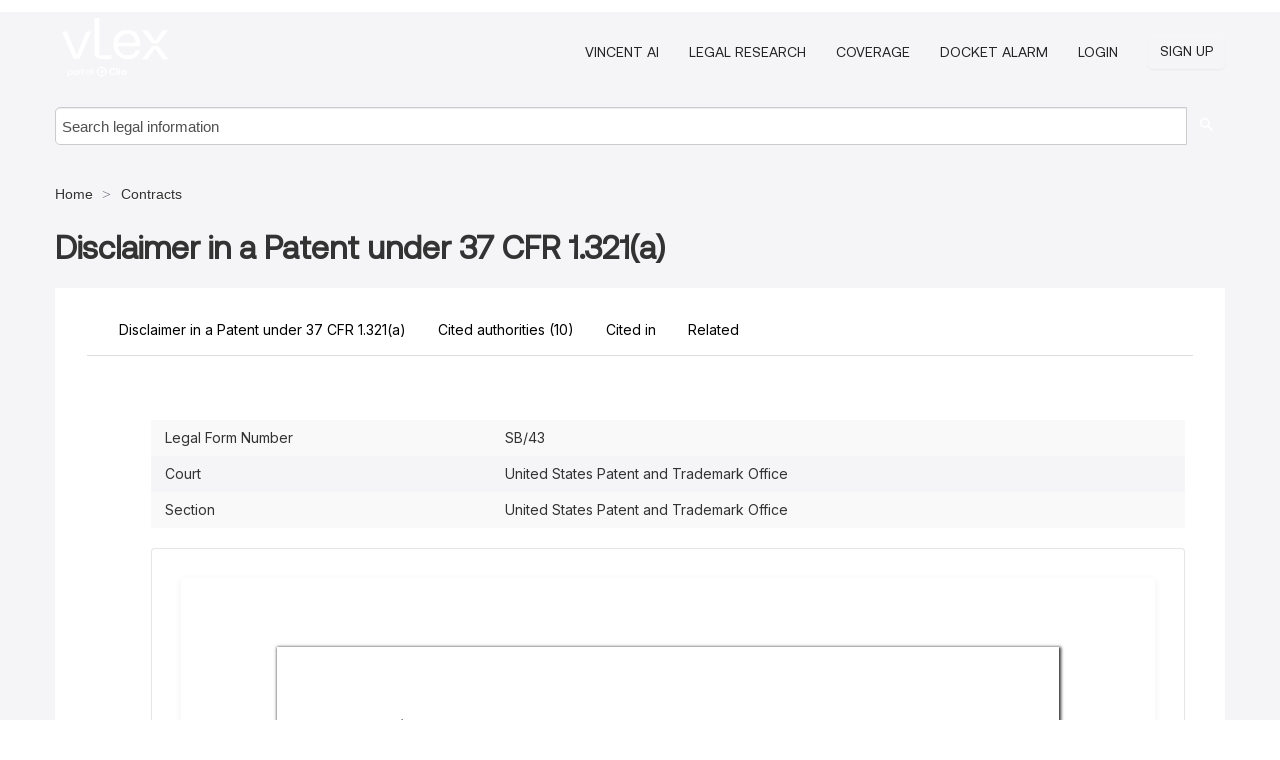

--- FILE ---
content_type: text/html; charset=utf-8
request_url: https://forms.vlex.com/vid/disclaimer-in-patent-under-945561610
body_size: 29752
content:
<!DOCTYPE html>
<html lang="en">
    <head>
        
        <link rel="preload" href="/stylesheets/font/vLex.woff" as="font" type="font/woff" crossorigin>
        
        <!-- Google Tag Manager -->
        <script>(function(w,d,s,l,i){w[l]=w[l]||[];w[l].push({'gtm.start':
        new Date().getTime(),event:'gtm.js'});var f=d.getElementsByTagName(s)[0],
        j=d.createElement(s),dl=l!='dataLayer'?'&l='+l:'';j.defer=true;j.src=
        'https://www.googletagmanager.com/gtm.js?id='+i+dl;f.parentNode.insertBefore(j,f);
        })(window,document,'script','dataLayer','GTM-PJMJX5');</script>
        <!-- End Google Tag Manager -->
        
        <link rel="icon" media="(prefers-color-scheme: light)" href="/facade-img/favicon-light.svg?t=1768473987364" />
        <link rel="icon" media="(prefers-color-scheme: dark)" href="/facade-img/favicon-dark.svg?t=1768473987364" />
        <!--[if lte IE 9]>
                <script src="/js/polyfill.js?t=1768473987364"></script>
        <![endif]-->
        <script>
            // Object.assign polyfill for IE11
            if (typeof Object.assign != 'function') {
                // Must be writable: true, enumerable: false, configurable: true
                Object.defineProperty(Object, "assign", {
                    value: function assign(target, varArgs) { // .length of function is 2
                        'use strict';
                        if (target == null) { // TypeError if undefined or null
                            throw new TypeError('Cannot convert undefined or null to object');
                        }

                        var to = Object(target);
                
                        for (var index = 1; index < arguments.length; index++) {
                            var nextSource = arguments[index];
                    
                            if (nextSource != null) { // Skip over if undefined or null
                                for (var nextKey in nextSource) {
                                    // Avoid bugs when hasOwnProperty is shadowed
                                    if (Object.prototype.hasOwnProperty.call(nextSource, nextKey)) {
                                        to[nextKey] = nextSource[nextKey];
                                    }
                                }
                            }
                        }
                        return to;
                    },
                    writable: true,
                    configurable: true
                });
            }
        </script>

        <meta http-equiv="Content-Type" content="text/html; charset=UTF-8">
        <meta charset="utf-8">


        
            <meta property="fb:app_id" content="358097329875" />
        <meta property="og:site_name" content="vLex"/>
                <meta property="og:url" content="https://forms.vlex.com/vid/disclaimer-in-patent-under-945561610"/>
        
        <meta property="og:type" content="article"/>
        
            <meta property="og:title" content="Disclaimer in a Patent under 37 CFR 1.321(a)"/>
        
            <meta property="og:image" content="http://forms.vlex.com/facade-img/meta-og.png" />
        
        
            <meta name="twitter:image" content="http://forms.vlex.com/facade-img/meta-og.png" />

        <meta content="Law" name="classification">



        <title>Disclaimer in a Patent under 37 CFR 1.321(a) - vLex United States
        </title>

        <meta name="viewport" content="width=device-width, initial-scale=1.0">
            <meta name="description" content="Industry-standard contract templates and clause library for Disclaimer in a Patent under 37 CFR 1 321 a with negotiation strategies and risk assessment tools.">
            <meta content="en" http-equiv="content-language">


            <meta name="robots" content="index,follow" />
            <meta name="googlebot" content="index,follow" />
        <meta name="title" content="Disclaimer in a Patent under 37 CFR 1.321(a) - vLex United States - vLex" />
                <link rel="canonical" href="https://forms.vlex.com/vid/disclaimer-in-patent-under-945561610"/>

        

        <script async src="https://www.googletagmanager.com/gtag/js?id=GA_MEASUREMENT_ID"></script>
        <script>
            window.dataLayer = window.dataLayer || [];
            function gtag() { dataLayer.push(arguments); }
            gtag('js', new Date());
        
            // Provide the IDs of the GA4 properties you want to track.
                gtag('config', 'G-VZEM72P2C6', { cookieDomain: 'none', name: 'US'});
        
        
        
        
            var sendNoBounceEvent = function(time) {
            setTimeout(function() {
                gtag('event', 'Over ' + time + ' seconds', {
                'event_category': 'NoBounce'
                });
            }, time * 1000);
            };
        
            sendNoBounceEvent(30);
            sendNoBounceEvent(60);
            sendNoBounceEvent(120);
            sendNoBounceEvent(180);
        
            function gaAll() {
                var args = arguments;
                gtag('get', 'conversion_linker', function(result) {
                    var trackers = result.creationData;
                    for (var i = 0; i < trackers.length; i++) {
                    var cloned_args = Array.prototype.slice.call(args, 0);
                    cloned_args[0] = trackers[i].name + "." + args[0];
                    gtag.apply(this, cloned_args);
                    }
                });
            }
        </script>
        	<link href="/stylesheets/facade-min.css?t=1768473987364" rel="stylesheet">
        

        <!--[if lt IE 9]>
            <script src="/js/html5.js?t=1768473987364"></script>
            <script src="/js/ie8.js?t=1768473987364"></script>
            <link href="/stylesheets/ie8css/css.css?t=1768473987364" rel="stylesheet">
            <link href="/stylesheets/ie8css/vlex.css?t=1768473987364" rel="stylesheet">
        <![endif]-->

        <!--[if lte IE 9]>
            <script src="/js/placeholder_ie.js?t=1768473987364"></script>
        <![endif]-->

        <!-- ClickTale Top part -->
        <script type="text/javascript">
            var WRInitTime=(new Date()).getTime();
        </script>
        <!-- ClickTale end of Top part -->
        <script type="application/ld+json">{"@context":"https://schema.org","@type":"BreadcrumbList","itemListElement":[{"@type":"ListItem","position":"1","name":"Home","item":"https://us.vlex.com"},{"@type":"ListItem","position":2,"name":"Contracts","item":"http://forms.vlex.com"}]}</script>
    </head>

    <body class="page page-index vid  "  data-webapp-path='%2Fvid%2F945561610'  data-country="US" >

        <!-- Google Tag Manager (noscript) -->
        <noscript><iframe src="https://www.googletagmanager.com/ns.html?id=GTM-PJMJX5"
        height="0" width="0" style="display:none;visibility:hidden"></iframe></noscript>
        <!-- End Google Tag Manager (noscript) -->

        <div class="hide
             vid
            
            
            "
            id="page_attr" 
             data-webapp-path='%2Fvid%2F945561610' 
             data-country="US"
             content_type='5' 
            data-locale='en'>
        </div>

            <span id="webapp-path-tk" data-pb-webapp-path='null' class="hide"></span>

            <div id="navigation" class="wrapper ">
              <div class="navbar  navbar-static-top">
                <!--Header & Branding region-->
                <div class="header">
                  <div class="header-inner container">
                    <div class="row-fluid header-nav-container">
                      <div class="span3 to-home">
                        <a href="/">
                          <!--branding/logo-->
                          <span class="brand-logo" title="Home" style="display: flex; align-items: center; margin-bottom: 5px;">
                            <img src="/facade-img/vLex-logo.svg?t=1768473987364" title="vLex United States" alt="vLex United States" />
                            
                          </span>
                        </a>
                      </div>
                      <div class="span9 form-holder">
                        <div>
                          <div class="menu-toggle" onclick="$('.nav-menu').toggleClass('nav-menu--open', 500); $(this).toggleClass('open');">
                            <div class="hamburger"></div>
                          </div>
                          <ul class="nav-menu">
                              <li><a href="//vlex.com/products/vincent-ai" rel="nofollow">VINCENT AI</a></li>
                           
                              <li><a href="//vlex.com/products/legal-research" rel="nofollow">Legal Research</a></li>
            
                            
                              <li><a href="//vlex.com/jurisdictions/US" rel="nofollow">Coverage</a></li>
            
                              <li><a href="//vlex.com/products/docket-alarm" rel="nofollow">DOCKET ALARM</a></li>
                           
                           
                            <li><a href="https://login.vlex.com?next_webapp_url=%2Fvid%2F945561610" rel="nofollow">Login</a></li>
                          
                            <li>
                              <a href="/freetrial/signup/US?webapp_path=%2Fvid%2F945561610" class="btn signup" rel="nofollow">
                                Sign Up
                              </a>
                            </li>
                          </ul>
                          
            
                        </div>
                      </div>
                    </div>
                  </div>
                </div>
                <div class="head-container-searchbar">
                  <div class="form-inline search-form">
                    <form onsubmit="return validate_search(this);" method="get" action="/search" enctype="multipart/form-data" class="onsubmit-search">
                      <input class='placeholder search-input-subheader' type="text" name="q" id="searchinfo" placeholder="Search legal information" required />
                      <button type="submit" class="btn btn-header search-button-subheader"><i class="icon-Buscador"></i></button>
                    </form>
                  </div>
                </div>
              </div>
            </div>
		<vlex-design-system>
        
<div id="content" class="seoArea">
    <div class="container extended block-net">
        <div class="container">
            <div>
            </div>

            
            <ul class="breadcrumb">
            	<li>
            		<a href="/">
            			<span>
            					Home
            			</span>
            		</a>
            	</li>
            
            		<li>
            			<a href="https://forms.vlex.com/">
            				<span>Contracts</span>
            			</a>
            		</li>
            </ul>
            <h1 style="margin-top: 24px; margin-bottom: 16px;"><strong style="font-family: 'Aeonik'; font-size: 32px;">Disclaimer in a Patent under 37 CFR 1.321(a)</strong></h1>

            <div class="row">
                <div class="nav nav-tabs-no-margin">
                    <div class="nav-tabs">
                                    <a href="945561645" class="nav nav-item nav-link">
                                        <span>Disclaimer in a Patent under 37 CFR 1.321(a)</span>
                                    </a>

                            <tab-item class="nav nav-item nav-link internal-tab" id="cited-authorities">
                                <span>Cited authorities <span>(10)</span></span>
                            </tab-item>
                            <tab-item class="nav nav-item nav-link internal-tab" id="cited-in">
                                <span>Cited in</span>
                            </tab-item>
                        <tab-item class="nav nav-item nav-link internal-tab" id="related">
                            <span>Related</span>
                        </tab-item>
                    </div>
                </div>

                <div id="default-tab-main-content" class="tab-content">
                    <div>
                        <div id="main-content" class="abovebox bg_white clearfix left-content-area">
                
                                <table class='table table-striped' style="font-family: 'Inter Variable';">
                                        <tr><td style="color: #333333;">Legal Form Number</td><td style="color: #333333;">SB/43</td></tr>
                                        <tr><td style="color: #333333;">Court</td><td style="color: #333333;">United States Patent and Trademark Office</td></tr>
                                        <tr><td style="color: #333333;">Section</td><td style="color: #333333;">United States Patent and Trademark Office</td></tr>
                                </table>
                
                
                
                
                            <div class="container-preview">
                                <div class="content-content clearfix preview-style ">
                                    <div class="inset-ad" style='float: right;margin-left: 2em;'>
                                            <div class="hidden-phone">
                                            </div>
                                    </div>
                
                                    <!-- we do this because if we have show_navigation_index set to true we do not
                                        show the TOC in the sidebar, so we want to keep showing it here -->
                
                                    <div>
                                        <div><div class="content"><div class="html-children"><div><div id="pdf-container" style="width: 782px">
                <style type="text/css">@media screen{}@media print{@page {margin:0;}.d{display:none;}}.pf{position:relative;background-color:white;overflow:hidden;margin:0;border:0;}.pc{position:absolute;border:0;padding:0;margin:0;top:0;left:0;width:100%;height:100%;overflow:hidden;display:block;transform-origin:0 0;-ms-transform-origin:0 0;-webkit-transform-origin:0 0;}.pc.opened{display:block;}.bf{position:absolute;border:0;margin:0;top:0;bottom:0;width:100%;height:100%;-ms-user-select:none;-moz-user-select:none;-webkit-user-select:none;user-select:none;}.bi{position:absolute;border:0;margin:0;-ms-user-select:none;-moz-user-select:none;-webkit-user-select:none;user-select:none;}@media print{.pf{margin:0;box-shadow:none;page-break-after:always;page-break-inside:avoid;}@-moz-document url-prefix(){.pf{overflow:visible;border:1px solid #fff;}.pc{overflow:visible;}}}.c{position:absolute;border:0;padding:0;margin:0;overflow:hidden;display:block;}.t{position:absolute;white-space:pre;font-size:1px;transform-origin:0 100%;-ms-transform-origin:0 100%;-webkit-transform-origin:0 100%;unicode-bidi:bidi-override;-moz-font-feature-settings:"liga" 0;}.t:after{content:'';}.t:before{content:'';display:inline-block;}.t span{position:relative;unicode-bidi:bidi-override;}._{display:inline-block;color:transparent;z-index:-1;}.pi{display:none;}.d{position:absolute;transform-origin:0 100%;-ms-transform-origin:0 100%;-webkit-transform-origin:0 100%;}.it{border:0;background-color:rgba(255,255,255,0.0);}.ir:hover{cursor:pointer;}@media screen{#outline{font-family:Georgia,Times,"Times New Roman",serif;font-size:13px;margin:2em 1em;}#outline ul{padding:0;}#outline li{list-style-type:none;margin:1em 0;}#outline li>ul{margin-left:1em;}#outline a,#outline a:visited,#outline a:hover,#outline a:active{line-height:1.2;color:#e8e8e8;text-overflow:ellipsis;white-space:nowrap;text-decoration:none;display:block;overflow:hidden;outline:0;}#outline a:hover{color:#0cf;}.pf{margin:13px auto;box-shadow:1px 1px 3px 1px #333;border-collapse:separate;}.pc.opened{-webkit-animation:fadein 100ms;animation:fadein 100ms;}}.ff0{font-family:sans-serif;visibility:hidden;}@font-face{font-family:ff1;src:url(https://icbg.s3.us-east-1.amazonaws.com/media/MMh/rwj/MMhrwja61M7sqOZWoXWw1/wt%2BxjLLaQOcEwWv95zgB94I%3D?X-Amz-Algorithm=AWS4-HMAC-SHA256&X-Amz-Credential=ASIA5PHC3MTPY5S5NW57%2F20260130%2Fus-east-1%2Fs3%2Faws4_request&X-Amz-Date=20260130T232133Z&X-Amz-Expires=3600&X-Amz-Security-Token=IQoJb3JpZ2luX2VjEN%2F%2F%2F%2F%2F%2F%2F%2F%2F%2F%2FwEaCXVzLWVhc3QtMSJHMEUCIHfpZl9b%2Bs%2Bsd4CYSettX5k7ef%2BngwOKrElPQphfMqMdAiEAvN5G2c6EtMqvEqWM28yCbGvgLhMct3DJTIyftjBT40UquwUIqP%2F%2F%2F%2F%2F%2F%2F%2F%2F%2FARAAGgw5MjYwNDEyMDM5MzUiDAGaSA7bcwVhDeff3yqPBRVtFc59GGGkEyrtlvR9knWpt1U6zpZZsg9GJBHUoKUbbJNhqyvGr8pTMxd6H16hUtMrGuBfohlsUvlSj7EEj2mO%2F9Q5zyEuZCUXaqIBndV05uRDWE5GaGDmyLX3NT1Pcs64aNnK%2BztDANzHNZ6rLSFW5xNL6AZXnf%2FpnRn6vNRNOXiTdrjv4ROvh5NWt9%2BoyeuqeXjUedk9fj9b9yKz22YKlpRoLBhPyb7PjM%2FLLUH0P5F255DhhYXw%2FexVdf1C3Iz%2BXy5o%2FH%2FAj6DcdLdvxcmDMIr%2FeYdeLw7ucPaaTQeM8xEBbQwez4AxhWtud429DkoeNazi7YOmks6dBAwH77JrPKEVlCWiKiYScw8wVIRwEy15b%2BSUrIupVJrQhSPCBiTuDVLCrF6ZwlkIhamfff0ETXeETfL1E264Xg0Pbjw51JP7xXNydbqnLOAKhW6OMQfJ%2BWzrN9miFmPqthZeZrW4AwBjgkZ6My7dhySkNpS6Syuch2QXqxLCL3rBijKyBrQd8%2F9rRfbjf4rqpD5Dre442PV63ucZQtc%2F2DiqhSzoZU5zjvuOy%2Be6iIh1TckRgZUHGJ1cV0aWmv7Hto%2Fv0H9OmaOVOkslsPClLgVUt55ju0JD113LcKFg0ZCBy2TohQQEQ%2BGE3rBEJPaF4ZfHIbeKYKLQLQ61zHdNfJA%2F6ZUa4x98GPM6KEjm0K8RoZCV0mK4IJPkwJYjs0Vhx%2FPA6liyl477THDezynai4ArtkDUHJyLlanjJKTgCjxnSolugzZ7r3mxKJ63OxDjxZK6kEeaNqntN17%2FY4D21lqZx4ER4LJacewxfjfNcTz1WwHJJU4H5NEXXYbff8TKPri5UelXEJeHsGFm0loT86HsGR0w%2Bd%2F0ywY6sQHSGdgnp%2FRZA3TbxsFdwRSknT1%2FXrxF%2BKJaMU5Pun9HrzKrQl8PpxI973SoTp9UL4W9oqgIx9emYPRckibsaKHWxBa7sY4f%2FnbZ4mWhU2gNLN4B1LLj82aaOccG%2B%2FG65fN0rkwObWJsstfH%2BdLcHEorKKGj8IhvQiRdE3o%2B4Ic4z5o0s0tqPcoQIljrPsguZF6Qs7jEOwMlHKRTvd4AvdHPCEYTNulUg%2FWc1hHNBzIwVIg%3D&X-Amz-SignedHeaders=host&X-Amz-Signature=3875bc666efd3fc9467c1563374ce2b1db3f427b77133611d562e9da3c5ef502)format("woff");}.ff1{font-family:ff1;line-height:0.895996;font-style:normal;font-weight:normal;visibility:visible;}@font-face{font-family:ff2;src:url(https://icbg.s3.us-east-1.amazonaws.com/media/MMk/Hdy/MMkHdyiFcQj%2BPp6b81%2BQaQwGAjK%2BUZ%2BV2dPKwFfAJKMAk%3D?X-Amz-Algorithm=AWS4-HMAC-SHA256&X-Amz-Credential=ASIA5PHC3MTPY5S5NW57%2F20260130%2Fus-east-1%2Fs3%2Faws4_request&X-Amz-Date=20260130T232133Z&X-Amz-Expires=3600&X-Amz-Security-Token=IQoJb3JpZ2luX2VjEN%2F%2F%2F%2F%2F%2F%2F%2F%2F%2F%2FwEaCXVzLWVhc3QtMSJHMEUCIHfpZl9b%2Bs%2Bsd4CYSettX5k7ef%2BngwOKrElPQphfMqMdAiEAvN5G2c6EtMqvEqWM28yCbGvgLhMct3DJTIyftjBT40UquwUIqP%2F%2F%2F%2F%2F%2F%2F%2F%2F%2FARAAGgw5MjYwNDEyMDM5MzUiDAGaSA7bcwVhDeff3yqPBRVtFc59GGGkEyrtlvR9knWpt1U6zpZZsg9GJBHUoKUbbJNhqyvGr8pTMxd6H16hUtMrGuBfohlsUvlSj7EEj2mO%2F9Q5zyEuZCUXaqIBndV05uRDWE5GaGDmyLX3NT1Pcs64aNnK%2BztDANzHNZ6rLSFW5xNL6AZXnf%2FpnRn6vNRNOXiTdrjv4ROvh5NWt9%2BoyeuqeXjUedk9fj9b9yKz22YKlpRoLBhPyb7PjM%2FLLUH0P5F255DhhYXw%2FexVdf1C3Iz%2BXy5o%2FH%2FAj6DcdLdvxcmDMIr%2FeYdeLw7ucPaaTQeM8xEBbQwez4AxhWtud429DkoeNazi7YOmks6dBAwH77JrPKEVlCWiKiYScw8wVIRwEy15b%2BSUrIupVJrQhSPCBiTuDVLCrF6ZwlkIhamfff0ETXeETfL1E264Xg0Pbjw51JP7xXNydbqnLOAKhW6OMQfJ%2BWzrN9miFmPqthZeZrW4AwBjgkZ6My7dhySkNpS6Syuch2QXqxLCL3rBijKyBrQd8%2F9rRfbjf4rqpD5Dre442PV63ucZQtc%2F2DiqhSzoZU5zjvuOy%2Be6iIh1TckRgZUHGJ1cV0aWmv7Hto%2Fv0H9OmaOVOkslsPClLgVUt55ju0JD113LcKFg0ZCBy2TohQQEQ%2BGE3rBEJPaF4ZfHIbeKYKLQLQ61zHdNfJA%2F6ZUa4x98GPM6KEjm0K8RoZCV0mK4IJPkwJYjs0Vhx%2FPA6liyl477THDezynai4ArtkDUHJyLlanjJKTgCjxnSolugzZ7r3mxKJ63OxDjxZK6kEeaNqntN17%2FY4D21lqZx4ER4LJacewxfjfNcTz1WwHJJU4H5NEXXYbff8TKPri5UelXEJeHsGFm0loT86HsGR0w%2Bd%2F0ywY6sQHSGdgnp%2FRZA3TbxsFdwRSknT1%2FXrxF%2BKJaMU5Pun9HrzKrQl8PpxI973SoTp9UL4W9oqgIx9emYPRckibsaKHWxBa7sY4f%2FnbZ4mWhU2gNLN4B1LLj82aaOccG%2B%2FG65fN0rkwObWJsstfH%2BdLcHEorKKGj8IhvQiRdE3o%2B4Ic4z5o0s0tqPcoQIljrPsguZF6Qs7jEOwMlHKRTvd4AvdHPCEYTNulUg%2FWc1hHNBzIwVIg%3D&X-Amz-SignedHeaders=host&X-Amz-Signature=ad1df925872474b0707945cd176bcfab4f7696c7bf43e2c1f29f7a6ca2267ae5)format("woff");}.ff2{font-family:ff2;line-height:0.872559;font-style:normal;font-weight:normal;visibility:visible;}@font-face{font-family:ff3;src:url(https://icbg.s3.us-east-1.amazonaws.com/media/MMe/%2BBn/MMe%2BBnVLllg7/e73hNgkdEI/cpYEJGJlijmh396QOLqgU%3D?X-Amz-Algorithm=AWS4-HMAC-SHA256&X-Amz-Credential=ASIA5PHC3MTPY5S5NW57%2F20260130%2Fus-east-1%2Fs3%2Faws4_request&X-Amz-Date=20260130T232133Z&X-Amz-Expires=3600&X-Amz-Security-Token=IQoJb3JpZ2luX2VjEN%2F%2F%2F%2F%2F%2F%2F%2F%2F%2F%2FwEaCXVzLWVhc3QtMSJHMEUCIHfpZl9b%2Bs%2Bsd4CYSettX5k7ef%2BngwOKrElPQphfMqMdAiEAvN5G2c6EtMqvEqWM28yCbGvgLhMct3DJTIyftjBT40UquwUIqP%2F%2F%2F%2F%2F%2F%2F%2F%2F%2FARAAGgw5MjYwNDEyMDM5MzUiDAGaSA7bcwVhDeff3yqPBRVtFc59GGGkEyrtlvR9knWpt1U6zpZZsg9GJBHUoKUbbJNhqyvGr8pTMxd6H16hUtMrGuBfohlsUvlSj7EEj2mO%2F9Q5zyEuZCUXaqIBndV05uRDWE5GaGDmyLX3NT1Pcs64aNnK%2BztDANzHNZ6rLSFW5xNL6AZXnf%2FpnRn6vNRNOXiTdrjv4ROvh5NWt9%2BoyeuqeXjUedk9fj9b9yKz22YKlpRoLBhPyb7PjM%2FLLUH0P5F255DhhYXw%2FexVdf1C3Iz%2BXy5o%2FH%2FAj6DcdLdvxcmDMIr%2FeYdeLw7ucPaaTQeM8xEBbQwez4AxhWtud429DkoeNazi7YOmks6dBAwH77JrPKEVlCWiKiYScw8wVIRwEy15b%2BSUrIupVJrQhSPCBiTuDVLCrF6ZwlkIhamfff0ETXeETfL1E264Xg0Pbjw51JP7xXNydbqnLOAKhW6OMQfJ%2BWzrN9miFmPqthZeZrW4AwBjgkZ6My7dhySkNpS6Syuch2QXqxLCL3rBijKyBrQd8%2F9rRfbjf4rqpD5Dre442PV63ucZQtc%2F2DiqhSzoZU5zjvuOy%2Be6iIh1TckRgZUHGJ1cV0aWmv7Hto%2Fv0H9OmaOVOkslsPClLgVUt55ju0JD113LcKFg0ZCBy2TohQQEQ%2BGE3rBEJPaF4ZfHIbeKYKLQLQ61zHdNfJA%2F6ZUa4x98GPM6KEjm0K8RoZCV0mK4IJPkwJYjs0Vhx%2FPA6liyl477THDezynai4ArtkDUHJyLlanjJKTgCjxnSolugzZ7r3mxKJ63OxDjxZK6kEeaNqntN17%2FY4D21lqZx4ER4LJacewxfjfNcTz1WwHJJU4H5NEXXYbff8TKPri5UelXEJeHsGFm0loT86HsGR0w%2Bd%2F0ywY6sQHSGdgnp%2FRZA3TbxsFdwRSknT1%2FXrxF%2BKJaMU5Pun9HrzKrQl8PpxI973SoTp9UL4W9oqgIx9emYPRckibsaKHWxBa7sY4f%2FnbZ4mWhU2gNLN4B1LLj82aaOccG%2B%2FG65fN0rkwObWJsstfH%2BdLcHEorKKGj8IhvQiRdE3o%2B4Ic4z5o0s0tqPcoQIljrPsguZF6Qs7jEOwMlHKRTvd4AvdHPCEYTNulUg%2FWc1hHNBzIwVIg%3D&X-Amz-SignedHeaders=host&X-Amz-Signature=330a5044500f072b4b967ef8a47db5301d5482cedcaef241eb4a2530a0407efe)format("woff");}.ff3{font-family:ff3;line-height:0.861816;font-style:normal;font-weight:normal;visibility:visible;}@font-face{font-family:ff4;src:url(https://icbg.s3.us-east-1.amazonaws.com/media/MM0/q67/MM0q67gqLUAKEAd7xzpbhszlGXWJMKbhHM04KX40%2BwrH4%3D?X-Amz-Algorithm=AWS4-HMAC-SHA256&X-Amz-Credential=ASIA5PHC3MTPY5S5NW57%2F20260130%2Fus-east-1%2Fs3%2Faws4_request&X-Amz-Date=20260130T232133Z&X-Amz-Expires=3600&X-Amz-Security-Token=IQoJb3JpZ2luX2VjEN%2F%2F%2F%2F%2F%2F%2F%2F%2F%2F%2FwEaCXVzLWVhc3QtMSJHMEUCIHfpZl9b%2Bs%2Bsd4CYSettX5k7ef%2BngwOKrElPQphfMqMdAiEAvN5G2c6EtMqvEqWM28yCbGvgLhMct3DJTIyftjBT40UquwUIqP%2F%2F%2F%2F%2F%2F%2F%2F%2F%2FARAAGgw5MjYwNDEyMDM5MzUiDAGaSA7bcwVhDeff3yqPBRVtFc59GGGkEyrtlvR9knWpt1U6zpZZsg9GJBHUoKUbbJNhqyvGr8pTMxd6H16hUtMrGuBfohlsUvlSj7EEj2mO%2F9Q5zyEuZCUXaqIBndV05uRDWE5GaGDmyLX3NT1Pcs64aNnK%2BztDANzHNZ6rLSFW5xNL6AZXnf%2FpnRn6vNRNOXiTdrjv4ROvh5NWt9%2BoyeuqeXjUedk9fj9b9yKz22YKlpRoLBhPyb7PjM%2FLLUH0P5F255DhhYXw%2FexVdf1C3Iz%2BXy5o%2FH%2FAj6DcdLdvxcmDMIr%2FeYdeLw7ucPaaTQeM8xEBbQwez4AxhWtud429DkoeNazi7YOmks6dBAwH77JrPKEVlCWiKiYScw8wVIRwEy15b%2BSUrIupVJrQhSPCBiTuDVLCrF6ZwlkIhamfff0ETXeETfL1E264Xg0Pbjw51JP7xXNydbqnLOAKhW6OMQfJ%2BWzrN9miFmPqthZeZrW4AwBjgkZ6My7dhySkNpS6Syuch2QXqxLCL3rBijKyBrQd8%2F9rRfbjf4rqpD5Dre442PV63ucZQtc%2F2DiqhSzoZU5zjvuOy%2Be6iIh1TckRgZUHGJ1cV0aWmv7Hto%2Fv0H9OmaOVOkslsPClLgVUt55ju0JD113LcKFg0ZCBy2TohQQEQ%2BGE3rBEJPaF4ZfHIbeKYKLQLQ61zHdNfJA%2F6ZUa4x98GPM6KEjm0K8RoZCV0mK4IJPkwJYjs0Vhx%2FPA6liyl477THDezynai4ArtkDUHJyLlanjJKTgCjxnSolugzZ7r3mxKJ63OxDjxZK6kEeaNqntN17%2FY4D21lqZx4ER4LJacewxfjfNcTz1WwHJJU4H5NEXXYbff8TKPri5UelXEJeHsGFm0loT86HsGR0w%2Bd%2F0ywY6sQHSGdgnp%2FRZA3TbxsFdwRSknT1%2FXrxF%2BKJaMU5Pun9HrzKrQl8PpxI973SoTp9UL4W9oqgIx9emYPRckibsaKHWxBa7sY4f%2FnbZ4mWhU2gNLN4B1LLj82aaOccG%2B%2FG65fN0rkwObWJsstfH%2BdLcHEorKKGj8IhvQiRdE3o%2B4Ic4z5o0s0tqPcoQIljrPsguZF6Qs7jEOwMlHKRTvd4AvdHPCEYTNulUg%2FWc1hHNBzIwVIg%3D&X-Amz-SignedHeaders=host&X-Amz-Signature=51d59949727f7bd01d3550d817c38e91bce5ee0d24b69899e99b69f7792388de)format("woff");}.ff4{font-family:ff4;line-height:0.871094;font-style:normal;font-weight:normal;visibility:visible;}@font-face{font-family:ff5;src:url(https://icbg.s3.us-east-1.amazonaws.com/media/MMp/av%2B/MMpav%2BM06YktdRGFESRzeDmUza%2BJHLXz4f167SJxrmXoc%3D?X-Amz-Algorithm=AWS4-HMAC-SHA256&X-Amz-Credential=ASIA5PHC3MTPY5S5NW57%2F20260130%2Fus-east-1%2Fs3%2Faws4_request&X-Amz-Date=20260130T232133Z&X-Amz-Expires=3600&X-Amz-Security-Token=IQoJb3JpZ2luX2VjEN%2F%2F%2F%2F%2F%2F%2F%2F%2F%2F%2FwEaCXVzLWVhc3QtMSJHMEUCIHfpZl9b%2Bs%2Bsd4CYSettX5k7ef%2BngwOKrElPQphfMqMdAiEAvN5G2c6EtMqvEqWM28yCbGvgLhMct3DJTIyftjBT40UquwUIqP%2F%2F%2F%2F%2F%2F%2F%2F%2F%2FARAAGgw5MjYwNDEyMDM5MzUiDAGaSA7bcwVhDeff3yqPBRVtFc59GGGkEyrtlvR9knWpt1U6zpZZsg9GJBHUoKUbbJNhqyvGr8pTMxd6H16hUtMrGuBfohlsUvlSj7EEj2mO%2F9Q5zyEuZCUXaqIBndV05uRDWE5GaGDmyLX3NT1Pcs64aNnK%2BztDANzHNZ6rLSFW5xNL6AZXnf%2FpnRn6vNRNOXiTdrjv4ROvh5NWt9%2BoyeuqeXjUedk9fj9b9yKz22YKlpRoLBhPyb7PjM%2FLLUH0P5F255DhhYXw%2FexVdf1C3Iz%2BXy5o%2FH%2FAj6DcdLdvxcmDMIr%2FeYdeLw7ucPaaTQeM8xEBbQwez4AxhWtud429DkoeNazi7YOmks6dBAwH77JrPKEVlCWiKiYScw8wVIRwEy15b%2BSUrIupVJrQhSPCBiTuDVLCrF6ZwlkIhamfff0ETXeETfL1E264Xg0Pbjw51JP7xXNydbqnLOAKhW6OMQfJ%2BWzrN9miFmPqthZeZrW4AwBjgkZ6My7dhySkNpS6Syuch2QXqxLCL3rBijKyBrQd8%2F9rRfbjf4rqpD5Dre442PV63ucZQtc%2F2DiqhSzoZU5zjvuOy%2Be6iIh1TckRgZUHGJ1cV0aWmv7Hto%2Fv0H9OmaOVOkslsPClLgVUt55ju0JD113LcKFg0ZCBy2TohQQEQ%2BGE3rBEJPaF4ZfHIbeKYKLQLQ61zHdNfJA%2F6ZUa4x98GPM6KEjm0K8RoZCV0mK4IJPkwJYjs0Vhx%2FPA6liyl477THDezynai4ArtkDUHJyLlanjJKTgCjxnSolugzZ7r3mxKJ63OxDjxZK6kEeaNqntN17%2FY4D21lqZx4ER4LJacewxfjfNcTz1WwHJJU4H5NEXXYbff8TKPri5UelXEJeHsGFm0loT86HsGR0w%2Bd%2F0ywY6sQHSGdgnp%2FRZA3TbxsFdwRSknT1%2FXrxF%2BKJaMU5Pun9HrzKrQl8PpxI973SoTp9UL4W9oqgIx9emYPRckibsaKHWxBa7sY4f%2FnbZ4mWhU2gNLN4B1LLj82aaOccG%2B%2FG65fN0rkwObWJsstfH%2BdLcHEorKKGj8IhvQiRdE3o%2B4Ic4z5o0s0tqPcoQIljrPsguZF6Qs7jEOwMlHKRTvd4AvdHPCEYTNulUg%2FWc1hHNBzIwVIg%3D&X-Amz-SignedHeaders=host&X-Amz-Signature=eba6790ca6c5446e60a5958fe95496ba2f60867c26e720aa414691c9d514d29b)format("woff");}.ff5{font-family:ff5;line-height:1.334000;font-style:normal;font-weight:normal;visibility:visible;}@font-face{font-family:ff6;src:url(https://icbg.s3.us-east-1.amazonaws.com/media/MMl/Q3D/MMlQ3D/HyG5uyicgEBYh9%2BU1TuP2tuBKrWMXPfM3ishSo%3D?X-Amz-Algorithm=AWS4-HMAC-SHA256&X-Amz-Credential=ASIA5PHC3MTPY5S5NW57%2F20260130%2Fus-east-1%2Fs3%2Faws4_request&X-Amz-Date=20260130T232133Z&X-Amz-Expires=3600&X-Amz-Security-Token=IQoJb3JpZ2luX2VjEN%2F%2F%2F%2F%2F%2F%2F%2F%2F%2F%2FwEaCXVzLWVhc3QtMSJHMEUCIHfpZl9b%2Bs%2Bsd4CYSettX5k7ef%2BngwOKrElPQphfMqMdAiEAvN5G2c6EtMqvEqWM28yCbGvgLhMct3DJTIyftjBT40UquwUIqP%2F%2F%2F%2F%2F%2F%2F%2F%2F%2FARAAGgw5MjYwNDEyMDM5MzUiDAGaSA7bcwVhDeff3yqPBRVtFc59GGGkEyrtlvR9knWpt1U6zpZZsg9GJBHUoKUbbJNhqyvGr8pTMxd6H16hUtMrGuBfohlsUvlSj7EEj2mO%2F9Q5zyEuZCUXaqIBndV05uRDWE5GaGDmyLX3NT1Pcs64aNnK%2BztDANzHNZ6rLSFW5xNL6AZXnf%2FpnRn6vNRNOXiTdrjv4ROvh5NWt9%2BoyeuqeXjUedk9fj9b9yKz22YKlpRoLBhPyb7PjM%2FLLUH0P5F255DhhYXw%2FexVdf1C3Iz%2BXy5o%2FH%2FAj6DcdLdvxcmDMIr%2FeYdeLw7ucPaaTQeM8xEBbQwez4AxhWtud429DkoeNazi7YOmks6dBAwH77JrPKEVlCWiKiYScw8wVIRwEy15b%2BSUrIupVJrQhSPCBiTuDVLCrF6ZwlkIhamfff0ETXeETfL1E264Xg0Pbjw51JP7xXNydbqnLOAKhW6OMQfJ%2BWzrN9miFmPqthZeZrW4AwBjgkZ6My7dhySkNpS6Syuch2QXqxLCL3rBijKyBrQd8%2F9rRfbjf4rqpD5Dre442PV63ucZQtc%2F2DiqhSzoZU5zjvuOy%2Be6iIh1TckRgZUHGJ1cV0aWmv7Hto%2Fv0H9OmaOVOkslsPClLgVUt55ju0JD113LcKFg0ZCBy2TohQQEQ%2BGE3rBEJPaF4ZfHIbeKYKLQLQ61zHdNfJA%2F6ZUa4x98GPM6KEjm0K8RoZCV0mK4IJPkwJYjs0Vhx%2FPA6liyl477THDezynai4ArtkDUHJyLlanjJKTgCjxnSolugzZ7r3mxKJ63OxDjxZK6kEeaNqntN17%2FY4D21lqZx4ER4LJacewxfjfNcTz1WwHJJU4H5NEXXYbff8TKPri5UelXEJeHsGFm0loT86HsGR0w%2Bd%2F0ywY6sQHSGdgnp%2FRZA3TbxsFdwRSknT1%2FXrxF%2BKJaMU5Pun9HrzKrQl8PpxI973SoTp9UL4W9oqgIx9emYPRckibsaKHWxBa7sY4f%2FnbZ4mWhU2gNLN4B1LLj82aaOccG%2B%2FG65fN0rkwObWJsstfH%2BdLcHEorKKGj8IhvQiRdE3o%2B4Ic4z5o0s0tqPcoQIljrPsguZF6Qs7jEOwMlHKRTvd4AvdHPCEYTNulUg%2FWc1hHNBzIwVIg%3D&X-Amz-SignedHeaders=host&X-Amz-Signature=38a732dabe378fa38cf83fca63b0e65d0e692ee6be7c90298d05c28507ceee14)format("woff");}.ff6{font-family:ff6;line-height:0.895996;font-style:normal;font-weight:normal;visibility:visible;}@font-face{font-family:ff7;src:url(https://icbg.s3.us-east-1.amazonaws.com/media/MMD/voo/MMDvooRyw8gMoe99pvfHSJSIemOHDgIFgbRfSuWN2qMqg%3D?X-Amz-Algorithm=AWS4-HMAC-SHA256&X-Amz-Credential=ASIA5PHC3MTPY5S5NW57%2F20260130%2Fus-east-1%2Fs3%2Faws4_request&X-Amz-Date=20260130T232133Z&X-Amz-Expires=3600&X-Amz-Security-Token=IQoJb3JpZ2luX2VjEN%2F%2F%2F%2F%2F%2F%2F%2F%2F%2F%2FwEaCXVzLWVhc3QtMSJHMEUCIHfpZl9b%2Bs%2Bsd4CYSettX5k7ef%2BngwOKrElPQphfMqMdAiEAvN5G2c6EtMqvEqWM28yCbGvgLhMct3DJTIyftjBT40UquwUIqP%2F%2F%2F%2F%2F%2F%2F%2F%2F%2FARAAGgw5MjYwNDEyMDM5MzUiDAGaSA7bcwVhDeff3yqPBRVtFc59GGGkEyrtlvR9knWpt1U6zpZZsg9GJBHUoKUbbJNhqyvGr8pTMxd6H16hUtMrGuBfohlsUvlSj7EEj2mO%2F9Q5zyEuZCUXaqIBndV05uRDWE5GaGDmyLX3NT1Pcs64aNnK%2BztDANzHNZ6rLSFW5xNL6AZXnf%2FpnRn6vNRNOXiTdrjv4ROvh5NWt9%2BoyeuqeXjUedk9fj9b9yKz22YKlpRoLBhPyb7PjM%2FLLUH0P5F255DhhYXw%2FexVdf1C3Iz%2BXy5o%2FH%2FAj6DcdLdvxcmDMIr%2FeYdeLw7ucPaaTQeM8xEBbQwez4AxhWtud429DkoeNazi7YOmks6dBAwH77JrPKEVlCWiKiYScw8wVIRwEy15b%2BSUrIupVJrQhSPCBiTuDVLCrF6ZwlkIhamfff0ETXeETfL1E264Xg0Pbjw51JP7xXNydbqnLOAKhW6OMQfJ%2BWzrN9miFmPqthZeZrW4AwBjgkZ6My7dhySkNpS6Syuch2QXqxLCL3rBijKyBrQd8%2F9rRfbjf4rqpD5Dre442PV63ucZQtc%2F2DiqhSzoZU5zjvuOy%2Be6iIh1TckRgZUHGJ1cV0aWmv7Hto%2Fv0H9OmaOVOkslsPClLgVUt55ju0JD113LcKFg0ZCBy2TohQQEQ%2BGE3rBEJPaF4ZfHIbeKYKLQLQ61zHdNfJA%2F6ZUa4x98GPM6KEjm0K8RoZCV0mK4IJPkwJYjs0Vhx%2FPA6liyl477THDezynai4ArtkDUHJyLlanjJKTgCjxnSolugzZ7r3mxKJ63OxDjxZK6kEeaNqntN17%2FY4D21lqZx4ER4LJacewxfjfNcTz1WwHJJU4H5NEXXYbff8TKPri5UelXEJeHsGFm0loT86HsGR0w%2Bd%2F0ywY6sQHSGdgnp%2FRZA3TbxsFdwRSknT1%2FXrxF%2BKJaMU5Pun9HrzKrQl8PpxI973SoTp9UL4W9oqgIx9emYPRckibsaKHWxBa7sY4f%2FnbZ4mWhU2gNLN4B1LLj82aaOccG%2B%2FG65fN0rkwObWJsstfH%2BdLcHEorKKGj8IhvQiRdE3o%2B4Ic4z5o0s0tqPcoQIljrPsguZF6Qs7jEOwMlHKRTvd4AvdHPCEYTNulUg%2FWc1hHNBzIwVIg%3D&X-Amz-SignedHeaders=host&X-Amz-Signature=48dda31a27ae8bbb65bf95503a4898136f0371a2d241511d61d68af13232f1f9)format("woff");}.ff7{font-family:ff7;line-height:0.895996;font-style:normal;font-weight:normal;visibility:visible;}@font-face{font-family:ff8;src:url(https://icbg.s3.us-east-1.amazonaws.com/media/MMA/f1O/MMAf1OR5urV59rsL0s/ZV%2BfrjPveEE20nnvDFpR2bqywk%3D?X-Amz-Algorithm=AWS4-HMAC-SHA256&X-Amz-Credential=ASIA5PHC3MTPY5S5NW57%2F20260130%2Fus-east-1%2Fs3%2Faws4_request&X-Amz-Date=20260130T232133Z&X-Amz-Expires=3600&X-Amz-Security-Token=IQoJb3JpZ2luX2VjEN%2F%2F%2F%2F%2F%2F%2F%2F%2F%2F%2FwEaCXVzLWVhc3QtMSJHMEUCIHfpZl9b%2Bs%2Bsd4CYSettX5k7ef%2BngwOKrElPQphfMqMdAiEAvN5G2c6EtMqvEqWM28yCbGvgLhMct3DJTIyftjBT40UquwUIqP%2F%2F%2F%2F%2F%2F%2F%2F%2F%2FARAAGgw5MjYwNDEyMDM5MzUiDAGaSA7bcwVhDeff3yqPBRVtFc59GGGkEyrtlvR9knWpt1U6zpZZsg9GJBHUoKUbbJNhqyvGr8pTMxd6H16hUtMrGuBfohlsUvlSj7EEj2mO%2F9Q5zyEuZCUXaqIBndV05uRDWE5GaGDmyLX3NT1Pcs64aNnK%2BztDANzHNZ6rLSFW5xNL6AZXnf%2FpnRn6vNRNOXiTdrjv4ROvh5NWt9%2BoyeuqeXjUedk9fj9b9yKz22YKlpRoLBhPyb7PjM%2FLLUH0P5F255DhhYXw%2FexVdf1C3Iz%2BXy5o%2FH%2FAj6DcdLdvxcmDMIr%2FeYdeLw7ucPaaTQeM8xEBbQwez4AxhWtud429DkoeNazi7YOmks6dBAwH77JrPKEVlCWiKiYScw8wVIRwEy15b%2BSUrIupVJrQhSPCBiTuDVLCrF6ZwlkIhamfff0ETXeETfL1E264Xg0Pbjw51JP7xXNydbqnLOAKhW6OMQfJ%2BWzrN9miFmPqthZeZrW4AwBjgkZ6My7dhySkNpS6Syuch2QXqxLCL3rBijKyBrQd8%2F9rRfbjf4rqpD5Dre442PV63ucZQtc%2F2DiqhSzoZU5zjvuOy%2Be6iIh1TckRgZUHGJ1cV0aWmv7Hto%2Fv0H9OmaOVOkslsPClLgVUt55ju0JD113LcKFg0ZCBy2TohQQEQ%2BGE3rBEJPaF4ZfHIbeKYKLQLQ61zHdNfJA%2F6ZUa4x98GPM6KEjm0K8RoZCV0mK4IJPkwJYjs0Vhx%2FPA6liyl477THDezynai4ArtkDUHJyLlanjJKTgCjxnSolugzZ7r3mxKJ63OxDjxZK6kEeaNqntN17%2FY4D21lqZx4ER4LJacewxfjfNcTz1WwHJJU4H5NEXXYbff8TKPri5UelXEJeHsGFm0loT86HsGR0w%2Bd%2F0ywY6sQHSGdgnp%2FRZA3TbxsFdwRSknT1%2FXrxF%2BKJaMU5Pun9HrzKrQl8PpxI973SoTp9UL4W9oqgIx9emYPRckibsaKHWxBa7sY4f%2FnbZ4mWhU2gNLN4B1LLj82aaOccG%2B%2FG65fN0rkwObWJsstfH%2BdLcHEorKKGj8IhvQiRdE3o%2B4Ic4z5o0s0tqPcoQIljrPsguZF6Qs7jEOwMlHKRTvd4AvdHPCEYTNulUg%2FWc1hHNBzIwVIg%3D&X-Amz-SignedHeaders=host&X-Amz-Signature=e948ae9801c2b0d8c71200e14f010b252e7742cfb52203ab5df9baa6e02a2b27)format("woff");}.ff8{font-family:ff8;line-height:0.750000;font-style:normal;font-weight:normal;visibility:visible;}@font-face{font-family:ff9;src:url(https://icbg.s3.us-east-1.amazonaws.com/media/MM9/jIK/MM9jIKBVHCey9Bf23Ry7bb%2BnkuZZmYwlX6svwmU82K2%2BY%3D?X-Amz-Algorithm=AWS4-HMAC-SHA256&X-Amz-Credential=ASIA5PHC3MTPY5S5NW57%2F20260130%2Fus-east-1%2Fs3%2Faws4_request&X-Amz-Date=20260130T232133Z&X-Amz-Expires=3600&X-Amz-Security-Token=IQoJb3JpZ2luX2VjEN%2F%2F%2F%2F%2F%2F%2F%2F%2F%2F%2FwEaCXVzLWVhc3QtMSJHMEUCIHfpZl9b%2Bs%2Bsd4CYSettX5k7ef%2BngwOKrElPQphfMqMdAiEAvN5G2c6EtMqvEqWM28yCbGvgLhMct3DJTIyftjBT40UquwUIqP%2F%2F%2F%2F%2F%2F%2F%2F%2F%2FARAAGgw5MjYwNDEyMDM5MzUiDAGaSA7bcwVhDeff3yqPBRVtFc59GGGkEyrtlvR9knWpt1U6zpZZsg9GJBHUoKUbbJNhqyvGr8pTMxd6H16hUtMrGuBfohlsUvlSj7EEj2mO%2F9Q5zyEuZCUXaqIBndV05uRDWE5GaGDmyLX3NT1Pcs64aNnK%2BztDANzHNZ6rLSFW5xNL6AZXnf%2FpnRn6vNRNOXiTdrjv4ROvh5NWt9%2BoyeuqeXjUedk9fj9b9yKz22YKlpRoLBhPyb7PjM%2FLLUH0P5F255DhhYXw%2FexVdf1C3Iz%2BXy5o%2FH%2FAj6DcdLdvxcmDMIr%2FeYdeLw7ucPaaTQeM8xEBbQwez4AxhWtud429DkoeNazi7YOmks6dBAwH77JrPKEVlCWiKiYScw8wVIRwEy15b%2BSUrIupVJrQhSPCBiTuDVLCrF6ZwlkIhamfff0ETXeETfL1E264Xg0Pbjw51JP7xXNydbqnLOAKhW6OMQfJ%2BWzrN9miFmPqthZeZrW4AwBjgkZ6My7dhySkNpS6Syuch2QXqxLCL3rBijKyBrQd8%2F9rRfbjf4rqpD5Dre442PV63ucZQtc%2F2DiqhSzoZU5zjvuOy%2Be6iIh1TckRgZUHGJ1cV0aWmv7Hto%2Fv0H9OmaOVOkslsPClLgVUt55ju0JD113LcKFg0ZCBy2TohQQEQ%2BGE3rBEJPaF4ZfHIbeKYKLQLQ61zHdNfJA%2F6ZUa4x98GPM6KEjm0K8RoZCV0mK4IJPkwJYjs0Vhx%2FPA6liyl477THDezynai4ArtkDUHJyLlanjJKTgCjxnSolugzZ7r3mxKJ63OxDjxZK6kEeaNqntN17%2FY4D21lqZx4ER4LJacewxfjfNcTz1WwHJJU4H5NEXXYbff8TKPri5UelXEJeHsGFm0loT86HsGR0w%2Bd%2F0ywY6sQHSGdgnp%2FRZA3TbxsFdwRSknT1%2FXrxF%2BKJaMU5Pun9HrzKrQl8PpxI973SoTp9UL4W9oqgIx9emYPRckibsaKHWxBa7sY4f%2FnbZ4mWhU2gNLN4B1LLj82aaOccG%2B%2FG65fN0rkwObWJsstfH%2BdLcHEorKKGj8IhvQiRdE3o%2B4Ic4z5o0s0tqPcoQIljrPsguZF6Qs7jEOwMlHKRTvd4AvdHPCEYTNulUg%2FWc1hHNBzIwVIg%3D&X-Amz-SignedHeaders=host&X-Amz-Signature=3f29cf516e65e850e98973bf4bb4f7ebb880e86104c5043674b8c8abb4d38cdc)format("woff");}.ff9{font-family:ff9;line-height:0.677734;font-style:normal;font-weight:normal;visibility:visible;}@font-face{font-family:ffa;src:url(https://icbg.s3.us-east-1.amazonaws.com/media/MMc/08z/MMc08z%2B6wUXL1hexO6e9X42qcv6Ls43ZWNSfoFRG2P4XI%3D?X-Amz-Algorithm=AWS4-HMAC-SHA256&X-Amz-Credential=ASIA5PHC3MTPY5S5NW57%2F20260130%2Fus-east-1%2Fs3%2Faws4_request&X-Amz-Date=20260130T232133Z&X-Amz-Expires=3600&X-Amz-Security-Token=IQoJb3JpZ2luX2VjEN%2F%2F%2F%2F%2F%2F%2F%2F%2F%2F%2FwEaCXVzLWVhc3QtMSJHMEUCIHfpZl9b%2Bs%2Bsd4CYSettX5k7ef%2BngwOKrElPQphfMqMdAiEAvN5G2c6EtMqvEqWM28yCbGvgLhMct3DJTIyftjBT40UquwUIqP%2F%2F%2F%2F%2F%2F%2F%2F%2F%2FARAAGgw5MjYwNDEyMDM5MzUiDAGaSA7bcwVhDeff3yqPBRVtFc59GGGkEyrtlvR9knWpt1U6zpZZsg9GJBHUoKUbbJNhqyvGr8pTMxd6H16hUtMrGuBfohlsUvlSj7EEj2mO%2F9Q5zyEuZCUXaqIBndV05uRDWE5GaGDmyLX3NT1Pcs64aNnK%2BztDANzHNZ6rLSFW5xNL6AZXnf%2FpnRn6vNRNOXiTdrjv4ROvh5NWt9%2BoyeuqeXjUedk9fj9b9yKz22YKlpRoLBhPyb7PjM%2FLLUH0P5F255DhhYXw%2FexVdf1C3Iz%2BXy5o%2FH%2FAj6DcdLdvxcmDMIr%2FeYdeLw7ucPaaTQeM8xEBbQwez4AxhWtud429DkoeNazi7YOmks6dBAwH77JrPKEVlCWiKiYScw8wVIRwEy15b%2BSUrIupVJrQhSPCBiTuDVLCrF6ZwlkIhamfff0ETXeETfL1E264Xg0Pbjw51JP7xXNydbqnLOAKhW6OMQfJ%2BWzrN9miFmPqthZeZrW4AwBjgkZ6My7dhySkNpS6Syuch2QXqxLCL3rBijKyBrQd8%2F9rRfbjf4rqpD5Dre442PV63ucZQtc%2F2DiqhSzoZU5zjvuOy%2Be6iIh1TckRgZUHGJ1cV0aWmv7Hto%2Fv0H9OmaOVOkslsPClLgVUt55ju0JD113LcKFg0ZCBy2TohQQEQ%2BGE3rBEJPaF4ZfHIbeKYKLQLQ61zHdNfJA%2F6ZUa4x98GPM6KEjm0K8RoZCV0mK4IJPkwJYjs0Vhx%2FPA6liyl477THDezynai4ArtkDUHJyLlanjJKTgCjxnSolugzZ7r3mxKJ63OxDjxZK6kEeaNqntN17%2FY4D21lqZx4ER4LJacewxfjfNcTz1WwHJJU4H5NEXXYbff8TKPri5UelXEJeHsGFm0loT86HsGR0w%2Bd%2F0ywY6sQHSGdgnp%2FRZA3TbxsFdwRSknT1%2FXrxF%2BKJaMU5Pun9HrzKrQl8PpxI973SoTp9UL4W9oqgIx9emYPRckibsaKHWxBa7sY4f%2FnbZ4mWhU2gNLN4B1LLj82aaOccG%2B%2FG65fN0rkwObWJsstfH%2BdLcHEorKKGj8IhvQiRdE3o%2B4Ic4z5o0s0tqPcoQIljrPsguZF6Qs7jEOwMlHKRTvd4AvdHPCEYTNulUg%2FWc1hHNBzIwVIg%3D&X-Amz-SignedHeaders=host&X-Amz-Signature=8d91d99d78910634d4a5d8219af839d0533e1bbafb9a5365beed6a6696ae4717)format("woff");}.ffa{font-family:ffa;line-height:0.895996;font-style:normal;font-weight:normal;visibility:visible;}@font-face{font-family:ffb;src:url(https://icbg.s3.us-east-1.amazonaws.com/media/MMP/vqJ/MMPvqJgQ1jbo78IC8MmsaCTtt4JCALBz5ek3fyvK%2BxSMI%3D?X-Amz-Algorithm=AWS4-HMAC-SHA256&X-Amz-Credential=ASIA5PHC3MTPY5S5NW57%2F20260130%2Fus-east-1%2Fs3%2Faws4_request&X-Amz-Date=20260130T232133Z&X-Amz-Expires=3600&X-Amz-Security-Token=IQoJb3JpZ2luX2VjEN%2F%2F%2F%2F%2F%2F%2F%2F%2F%2F%2FwEaCXVzLWVhc3QtMSJHMEUCIHfpZl9b%2Bs%2Bsd4CYSettX5k7ef%2BngwOKrElPQphfMqMdAiEAvN5G2c6EtMqvEqWM28yCbGvgLhMct3DJTIyftjBT40UquwUIqP%2F%2F%2F%2F%2F%2F%2F%2F%2F%2FARAAGgw5MjYwNDEyMDM5MzUiDAGaSA7bcwVhDeff3yqPBRVtFc59GGGkEyrtlvR9knWpt1U6zpZZsg9GJBHUoKUbbJNhqyvGr8pTMxd6H16hUtMrGuBfohlsUvlSj7EEj2mO%2F9Q5zyEuZCUXaqIBndV05uRDWE5GaGDmyLX3NT1Pcs64aNnK%2BztDANzHNZ6rLSFW5xNL6AZXnf%2FpnRn6vNRNOXiTdrjv4ROvh5NWt9%2BoyeuqeXjUedk9fj9b9yKz22YKlpRoLBhPyb7PjM%2FLLUH0P5F255DhhYXw%2FexVdf1C3Iz%2BXy5o%2FH%2FAj6DcdLdvxcmDMIr%2FeYdeLw7ucPaaTQeM8xEBbQwez4AxhWtud429DkoeNazi7YOmks6dBAwH77JrPKEVlCWiKiYScw8wVIRwEy15b%2BSUrIupVJrQhSPCBiTuDVLCrF6ZwlkIhamfff0ETXeETfL1E264Xg0Pbjw51JP7xXNydbqnLOAKhW6OMQfJ%2BWzrN9miFmPqthZeZrW4AwBjgkZ6My7dhySkNpS6Syuch2QXqxLCL3rBijKyBrQd8%2F9rRfbjf4rqpD5Dre442PV63ucZQtc%2F2DiqhSzoZU5zjvuOy%2Be6iIh1TckRgZUHGJ1cV0aWmv7Hto%2Fv0H9OmaOVOkslsPClLgVUt55ju0JD113LcKFg0ZCBy2TohQQEQ%2BGE3rBEJPaF4ZfHIbeKYKLQLQ61zHdNfJA%2F6ZUa4x98GPM6KEjm0K8RoZCV0mK4IJPkwJYjs0Vhx%2FPA6liyl477THDezynai4ArtkDUHJyLlanjJKTgCjxnSolugzZ7r3mxKJ63OxDjxZK6kEeaNqntN17%2FY4D21lqZx4ER4LJacewxfjfNcTz1WwHJJU4H5NEXXYbff8TKPri5UelXEJeHsGFm0loT86HsGR0w%2Bd%2F0ywY6sQHSGdgnp%2FRZA3TbxsFdwRSknT1%2FXrxF%2BKJaMU5Pun9HrzKrQl8PpxI973SoTp9UL4W9oqgIx9emYPRckibsaKHWxBa7sY4f%2FnbZ4mWhU2gNLN4B1LLj82aaOccG%2B%2FG65fN0rkwObWJsstfH%2BdLcHEorKKGj8IhvQiRdE3o%2B4Ic4z5o0s0tqPcoQIljrPsguZF6Qs7jEOwMlHKRTvd4AvdHPCEYTNulUg%2FWc1hHNBzIwVIg%3D&X-Amz-SignedHeaders=host&X-Amz-Signature=1cef0d474ef26382db2665879c0b0d0fb7d51ad24552bb995658cf9b49ebf72f)format("woff");}.ffb{font-family:ffb;line-height:0.895996;font-style:normal;font-weight:normal;visibility:visible;}@font-face{font-family:ffc;src:url(https://icbg.s3.us-east-1.amazonaws.com/media/MMT/jg5/MMTjg5tnqPmIDsPndCZ9EzGvinJEClwyjO2bz74bZ0EVo%3D?X-Amz-Algorithm=AWS4-HMAC-SHA256&X-Amz-Credential=ASIA5PHC3MTPY5S5NW57%2F20260130%2Fus-east-1%2Fs3%2Faws4_request&X-Amz-Date=20260130T232133Z&X-Amz-Expires=3600&X-Amz-Security-Token=IQoJb3JpZ2luX2VjEN%2F%2F%2F%2F%2F%2F%2F%2F%2F%2F%2FwEaCXVzLWVhc3QtMSJHMEUCIHfpZl9b%2Bs%2Bsd4CYSettX5k7ef%2BngwOKrElPQphfMqMdAiEAvN5G2c6EtMqvEqWM28yCbGvgLhMct3DJTIyftjBT40UquwUIqP%2F%2F%2F%2F%2F%2F%2F%2F%2F%2FARAAGgw5MjYwNDEyMDM5MzUiDAGaSA7bcwVhDeff3yqPBRVtFc59GGGkEyrtlvR9knWpt1U6zpZZsg9GJBHUoKUbbJNhqyvGr8pTMxd6H16hUtMrGuBfohlsUvlSj7EEj2mO%2F9Q5zyEuZCUXaqIBndV05uRDWE5GaGDmyLX3NT1Pcs64aNnK%2BztDANzHNZ6rLSFW5xNL6AZXnf%2FpnRn6vNRNOXiTdrjv4ROvh5NWt9%2BoyeuqeXjUedk9fj9b9yKz22YKlpRoLBhPyb7PjM%2FLLUH0P5F255DhhYXw%2FexVdf1C3Iz%2BXy5o%2FH%2FAj6DcdLdvxcmDMIr%2FeYdeLw7ucPaaTQeM8xEBbQwez4AxhWtud429DkoeNazi7YOmks6dBAwH77JrPKEVlCWiKiYScw8wVIRwEy15b%2BSUrIupVJrQhSPCBiTuDVLCrF6ZwlkIhamfff0ETXeETfL1E264Xg0Pbjw51JP7xXNydbqnLOAKhW6OMQfJ%2BWzrN9miFmPqthZeZrW4AwBjgkZ6My7dhySkNpS6Syuch2QXqxLCL3rBijKyBrQd8%2F9rRfbjf4rqpD5Dre442PV63ucZQtc%2F2DiqhSzoZU5zjvuOy%2Be6iIh1TckRgZUHGJ1cV0aWmv7Hto%2Fv0H9OmaOVOkslsPClLgVUt55ju0JD113LcKFg0ZCBy2TohQQEQ%2BGE3rBEJPaF4ZfHIbeKYKLQLQ61zHdNfJA%2F6ZUa4x98GPM6KEjm0K8RoZCV0mK4IJPkwJYjs0Vhx%2FPA6liyl477THDezynai4ArtkDUHJyLlanjJKTgCjxnSolugzZ7r3mxKJ63OxDjxZK6kEeaNqntN17%2FY4D21lqZx4ER4LJacewxfjfNcTz1WwHJJU4H5NEXXYbff8TKPri5UelXEJeHsGFm0loT86HsGR0w%2Bd%2F0ywY6sQHSGdgnp%2FRZA3TbxsFdwRSknT1%2FXrxF%2BKJaMU5Pun9HrzKrQl8PpxI973SoTp9UL4W9oqgIx9emYPRckibsaKHWxBa7sY4f%2FnbZ4mWhU2gNLN4B1LLj82aaOccG%2B%2FG65fN0rkwObWJsstfH%2BdLcHEorKKGj8IhvQiRdE3o%2B4Ic4z5o0s0tqPcoQIljrPsguZF6Qs7jEOwMlHKRTvd4AvdHPCEYTNulUg%2FWc1hHNBzIwVIg%3D&X-Amz-SignedHeaders=host&X-Amz-Signature=1031716ed1dc8cb3674aa1753cf9d87afe9c8a82998a4f26b58967bcd587410a)format("woff");}.ffc{font-family:ffc;line-height:0.843750;font-style:normal;font-weight:normal;visibility:visible;}@font-face{font-family:ffd;src:url(https://icbg.s3.us-east-1.amazonaws.com/media/MM0/Cnl/MM0Cnl5gESGbTgd89ArWpc8z2SIQFopRD9vnhGI2fSIUE%3D?X-Amz-Algorithm=AWS4-HMAC-SHA256&X-Amz-Credential=ASIA5PHC3MTPY5S5NW57%2F20260130%2Fus-east-1%2Fs3%2Faws4_request&X-Amz-Date=20260130T232133Z&X-Amz-Expires=3600&X-Amz-Security-Token=IQoJb3JpZ2luX2VjEN%2F%2F%2F%2F%2F%2F%2F%2F%2F%2F%2FwEaCXVzLWVhc3QtMSJHMEUCIHfpZl9b%2Bs%2Bsd4CYSettX5k7ef%2BngwOKrElPQphfMqMdAiEAvN5G2c6EtMqvEqWM28yCbGvgLhMct3DJTIyftjBT40UquwUIqP%2F%2F%2F%2F%2F%2F%2F%2F%2F%2FARAAGgw5MjYwNDEyMDM5MzUiDAGaSA7bcwVhDeff3yqPBRVtFc59GGGkEyrtlvR9knWpt1U6zpZZsg9GJBHUoKUbbJNhqyvGr8pTMxd6H16hUtMrGuBfohlsUvlSj7EEj2mO%2F9Q5zyEuZCUXaqIBndV05uRDWE5GaGDmyLX3NT1Pcs64aNnK%2BztDANzHNZ6rLSFW5xNL6AZXnf%2FpnRn6vNRNOXiTdrjv4ROvh5NWt9%2BoyeuqeXjUedk9fj9b9yKz22YKlpRoLBhPyb7PjM%2FLLUH0P5F255DhhYXw%2FexVdf1C3Iz%2BXy5o%2FH%2FAj6DcdLdvxcmDMIr%2FeYdeLw7ucPaaTQeM8xEBbQwez4AxhWtud429DkoeNazi7YOmks6dBAwH77JrPKEVlCWiKiYScw8wVIRwEy15b%2BSUrIupVJrQhSPCBiTuDVLCrF6ZwlkIhamfff0ETXeETfL1E264Xg0Pbjw51JP7xXNydbqnLOAKhW6OMQfJ%2BWzrN9miFmPqthZeZrW4AwBjgkZ6My7dhySkNpS6Syuch2QXqxLCL3rBijKyBrQd8%2F9rRfbjf4rqpD5Dre442PV63ucZQtc%2F2DiqhSzoZU5zjvuOy%2Be6iIh1TckRgZUHGJ1cV0aWmv7Hto%2Fv0H9OmaOVOkslsPClLgVUt55ju0JD113LcKFg0ZCBy2TohQQEQ%2BGE3rBEJPaF4ZfHIbeKYKLQLQ61zHdNfJA%2F6ZUa4x98GPM6KEjm0K8RoZCV0mK4IJPkwJYjs0Vhx%2FPA6liyl477THDezynai4ArtkDUHJyLlanjJKTgCjxnSolugzZ7r3mxKJ63OxDjxZK6kEeaNqntN17%2FY4D21lqZx4ER4LJacewxfjfNcTz1WwHJJU4H5NEXXYbff8TKPri5UelXEJeHsGFm0loT86HsGR0w%2Bd%2F0ywY6sQHSGdgnp%2FRZA3TbxsFdwRSknT1%2FXrxF%2BKJaMU5Pun9HrzKrQl8PpxI973SoTp9UL4W9oqgIx9emYPRckibsaKHWxBa7sY4f%2FnbZ4mWhU2gNLN4B1LLj82aaOccG%2B%2FG65fN0rkwObWJsstfH%2BdLcHEorKKGj8IhvQiRdE3o%2B4Ic4z5o0s0tqPcoQIljrPsguZF6Qs7jEOwMlHKRTvd4AvdHPCEYTNulUg%2FWc1hHNBzIwVIg%3D&X-Amz-SignedHeaders=host&X-Amz-Signature=888242a0db5475bbbc3f13bc28cbc711abdfd7d2f704892d7663c4f18132c6b4)format("woff");}.ffd{font-family:ffd;line-height:0.872559;font-style:normal;font-weight:normal;visibility:visible;}@font-face{font-family:ffe;src:url(https://icbg.s3.us-east-1.amazonaws.com/media/MMP/2te/MMP2teoiT8p5meidCwrHFY63H2X2X8hZdW14CCsoSVJ4I%3D?X-Amz-Algorithm=AWS4-HMAC-SHA256&X-Amz-Credential=ASIA5PHC3MTPY5S5NW57%2F20260130%2Fus-east-1%2Fs3%2Faws4_request&X-Amz-Date=20260130T232133Z&X-Amz-Expires=3600&X-Amz-Security-Token=IQoJb3JpZ2luX2VjEN%2F%2F%2F%2F%2F%2F%2F%2F%2F%2F%2FwEaCXVzLWVhc3QtMSJHMEUCIHfpZl9b%2Bs%2Bsd4CYSettX5k7ef%2BngwOKrElPQphfMqMdAiEAvN5G2c6EtMqvEqWM28yCbGvgLhMct3DJTIyftjBT40UquwUIqP%2F%2F%2F%2F%2F%2F%2F%2F%2F%2FARAAGgw5MjYwNDEyMDM5MzUiDAGaSA7bcwVhDeff3yqPBRVtFc59GGGkEyrtlvR9knWpt1U6zpZZsg9GJBHUoKUbbJNhqyvGr8pTMxd6H16hUtMrGuBfohlsUvlSj7EEj2mO%2F9Q5zyEuZCUXaqIBndV05uRDWE5GaGDmyLX3NT1Pcs64aNnK%2BztDANzHNZ6rLSFW5xNL6AZXnf%2FpnRn6vNRNOXiTdrjv4ROvh5NWt9%2BoyeuqeXjUedk9fj9b9yKz22YKlpRoLBhPyb7PjM%2FLLUH0P5F255DhhYXw%2FexVdf1C3Iz%2BXy5o%2FH%2FAj6DcdLdvxcmDMIr%2FeYdeLw7ucPaaTQeM8xEBbQwez4AxhWtud429DkoeNazi7YOmks6dBAwH77JrPKEVlCWiKiYScw8wVIRwEy15b%2BSUrIupVJrQhSPCBiTuDVLCrF6ZwlkIhamfff0ETXeETfL1E264Xg0Pbjw51JP7xXNydbqnLOAKhW6OMQfJ%2BWzrN9miFmPqthZeZrW4AwBjgkZ6My7dhySkNpS6Syuch2QXqxLCL3rBijKyBrQd8%2F9rRfbjf4rqpD5Dre442PV63ucZQtc%2F2DiqhSzoZU5zjvuOy%2Be6iIh1TckRgZUHGJ1cV0aWmv7Hto%2Fv0H9OmaOVOkslsPClLgVUt55ju0JD113LcKFg0ZCBy2TohQQEQ%2BGE3rBEJPaF4ZfHIbeKYKLQLQ61zHdNfJA%2F6ZUa4x98GPM6KEjm0K8RoZCV0mK4IJPkwJYjs0Vhx%2FPA6liyl477THDezynai4ArtkDUHJyLlanjJKTgCjxnSolugzZ7r3mxKJ63OxDjxZK6kEeaNqntN17%2FY4D21lqZx4ER4LJacewxfjfNcTz1WwHJJU4H5NEXXYbff8TKPri5UelXEJeHsGFm0loT86HsGR0w%2Bd%2F0ywY6sQHSGdgnp%2FRZA3TbxsFdwRSknT1%2FXrxF%2BKJaMU5Pun9HrzKrQl8PpxI973SoTp9UL4W9oqgIx9emYPRckibsaKHWxBa7sY4f%2FnbZ4mWhU2gNLN4B1LLj82aaOccG%2B%2FG65fN0rkwObWJsstfH%2BdLcHEorKKGj8IhvQiRdE3o%2B4Ic4z5o0s0tqPcoQIljrPsguZF6Qs7jEOwMlHKRTvd4AvdHPCEYTNulUg%2FWc1hHNBzIwVIg%3D&X-Amz-SignedHeaders=host&X-Amz-Signature=5eab914e86913e589e66204e395f9638a1b642a296d8565f60cbf4f5f9de5ff5)format("woff");}.ffe{font-family:ffe;line-height:0.895996;font-style:normal;font-weight:normal;visibility:visible;}.m0{transform:matrix(0.319444,0.000000,0.000000,0.319444,0,0);-ms-transform:matrix(0.319444,0.000000,0.000000,0.319444,0,0);-webkit-transform:matrix(0.319444,0.000000,0.000000,0.319444,0,0);}.m2{transform:matrix(0.319444,0.000000,0.000000,0.319444,0,0);-ms-transform:matrix(0.319444,0.000000,0.000000,0.319444,0,0);-webkit-transform:matrix(0.319444,0.000000,0.000000,0.319444,0,0);}.m1{transform:matrix(1.277778,0.000000,0.000000,1.277778,0,0);-ms-transform:matrix(1.277778,0.000000,0.000000,1.277778,0,0);-webkit-transform:matrix(1.277778,0.000000,0.000000,1.277778,0,0);}.v1{vertical-align:-25.536000px;}.v2{vertical-align:-11.800800px;}.v4{vertical-align:-5.852000px;}.v0{vertical-align:0.000000px;}.v3{vertical-align:8.557600px;}.v5{vertical-align:14.900000px;}.ls2f{letter-spacing:-0.320000px;}.ls27{letter-spacing:-0.239040px;}.ls1c{letter-spacing:-0.225120px;}.ls21{letter-spacing:-0.224000px;}.ls17{letter-spacing:-0.222720px;}.ls78{letter-spacing:-0.212000px;}.ls2c{letter-spacing:-0.199200px;}.ls1f{letter-spacing:-0.196000px;}.ls1e{letter-spacing:-0.195200px;}.ls15{letter-spacing:-0.194880px;}.ls76{letter-spacing:-0.176640px;}.ls1b{letter-spacing:-0.160800px;}.ls29{letter-spacing:-0.160000px;}.ls1a{letter-spacing:-0.159360px;}.ls28{letter-spacing:-0.119520px;}.ls1d{letter-spacing:-0.096480px;}.ls2e{letter-spacing:-0.096000px;}.ls77{letter-spacing:-0.044160px;}.ls2a{letter-spacing:-0.040000px;}.ls26{letter-spacing:-0.039840px;}.ls14{letter-spacing:0.000000px;}.ls73{letter-spacing:0.008000px;}.ls58{letter-spacing:0.015992px;}.ls68{letter-spacing:0.016000px;}.ls4c{letter-spacing:0.024000px;}.ls55{letter-spacing:0.028000px;}.ls2d{letter-spacing:0.032000px;}.ls42{letter-spacing:0.036000px;}.ls2b{letter-spacing:0.039840px;}.ls52{letter-spacing:0.039972px;}.ls48{letter-spacing:0.040000px;}.ls6e{letter-spacing:0.043600px;}.ls6b{letter-spacing:0.043956px;}.ls35{letter-spacing:0.044000px;}.ls51{letter-spacing:0.047960px;}.ls4a{letter-spacing:0.048000px;}.ls75{letter-spacing:0.051984px;}.ls60{letter-spacing:0.051992px;}.ls4e{letter-spacing:0.052000px;}.ls5f{letter-spacing:0.055980px;}.ls50{letter-spacing:0.056000px;}.ls47{letter-spacing:0.067564px;}.ls59{letter-spacing:0.072000px;}.ls63{letter-spacing:0.076000px;}.ls64{letter-spacing:0.076004px;}.ls57{letter-spacing:0.076348px;}.ls25{letter-spacing:0.079680px;}.ls56{letter-spacing:0.087148px;}.ls79{letter-spacing:0.088320px;}.ls54{letter-spacing:0.091912px;}.ls62{letter-spacing:0.099972px;}.ls45{letter-spacing:0.108000px;}.ls19{letter-spacing:0.119520px;}.ls12{letter-spacing:0.120000px;}.ls3d{letter-spacing:0.128000px;}.ls74{letter-spacing:0.132356px;}.ls23{letter-spacing:0.132480px;}.ls6a{letter-spacing:0.140000px;}.ls3b{letter-spacing:0.148000px;}.ls16{letter-spacing:0.167040px;}.lse{letter-spacing:0.168000px;}.ls3e{letter-spacing:0.172804px;}.ls24{letter-spacing:0.176640px;}.ls34{letter-spacing:0.192000px;}.lsc{letter-spacing:0.194174px;}.ls18{letter-spacing:0.199200px;}.ls11{letter-spacing:0.200000px;}.ls22{letter-spacing:0.220800px;}.ls13{letter-spacing:0.231040px;}.lsd{letter-spacing:0.276000px;}.ls20{letter-spacing:0.280000px;}.ls41{letter-spacing:0.296000px;}.ls53{letter-spacing:0.331520px;}.ls46{letter-spacing:2.740560px;}.ls3f{letter-spacing:4.682160px;}.ls5d{letter-spacing:6.804560px;}.ls3c{letter-spacing:8.841360px;}.ls5e{letter-spacing:9.133360px;}.ls65{letter-spacing:17.313120px;}.ls4b{letter-spacing:17.380480px;}.ls5a{letter-spacing:18.302240px;}.ls38{letter-spacing:19.661280px;}.ls3a{letter-spacing:21.265360px;}.ls49{letter-spacing:21.533280px;}.ls61{letter-spacing:24.305760px;}.ls4d{letter-spacing:24.666960px;}.ls6c{letter-spacing:27.914560px;}.ls66{letter-spacing:34.966720px;}.ls5b{letter-spacing:43.443840px;}.ls31{letter-spacing:43.718400px;}.ls6d{letter-spacing:47.875760px;}.ls70{letter-spacing:51.078960px;}.ls6f{letter-spacing:51.536560px;}.ls71{letter-spacing:52.266560px;}.ls40{letter-spacing:54.391760px;}.ls43{letter-spacing:60.556960px;}.ls4{letter-spacing:61.074720px;}.ls10{letter-spacing:68.164000px;}.lsf{letter-spacing:68.166240px;}.ls37{letter-spacing:73.766160px;}.ls39{letter-spacing:90.143760px;}.ls32{letter-spacing:91.587840px;}.ls5c{letter-spacing:100.124560px;}.ls44{letter-spacing:119.920560px;}.ls72{letter-spacing:120.318560px;}.ls69{letter-spacing:124.384560px;}.ls36{letter-spacing:132.366160px;}.ls33{letter-spacing:140.252160px;}.ls2{letter-spacing:147.567360px;}.ls67{letter-spacing:160.094560px;}.ls9{letter-spacing:187.557120px;}.ls6{letter-spacing:257.844480px;}.ls1{letter-spacing:282.933120px;}.ls0{letter-spacing:322.765440px;}.lsb{letter-spacing:325.344000px;}.ls4f{letter-spacing:436.058400px;}.ls30{letter-spacing:646.060800px;}.ls7{letter-spacing:739.151520px;}.ls5{letter-spacing:807.835680px;}.lsa{letter-spacing:993.229440px;}.ls3{letter-spacing:1404.798240px;}.ls8{letter-spacing:1411.888320px;}.sc_{text-shadow:none;}.sc0{text-shadow:-0.015em 0 transparent,0 0.015em transparent,0.015em 0 transparent,0 -0.015em  transparent;}@media screen and (-webkit-min-device-pixel-ratio:0){.sc_{-webkit-text-stroke:0px transparent;}.sc0{-webkit-text-stroke:0.015em transparent;text-shadow:none;}}.ws74{word-spacing:-9.988000px;}.ws75{word-spacing:-9.944000px;}.ws77{word-spacing:-9.732000px;}.ws5{word-spacing:-9.203840px;}.ws7{word-spacing:-9.083520px;}.ws3{word-spacing:-9.003840px;}.ws4{word-spacing:-8.844480px;}.ws6{word-spacing:-8.804640px;}.wsb{word-spacing:-7.300160px;}.ws9{word-spacing:-7.268160px;}.wsa{word-spacing:-7.044160px;}.wsc{word-spacing:-6.948160px;}.ws1{word-spacing:-6.459840px;}.ws0{word-spacing:-6.291840px;}.ws2{word-spacing:-6.067840px;}.ws6e{word-spacing:-1.544000px;}.ws6c{word-spacing:-1.416000px;}.ws1e{word-spacing:-1.415040px;}.ws6d{word-spacing:-1.352000px;}.ws1f{word-spacing:-1.350720px;}.ws9d{word-spacing:-1.012000px;}.ws8d{word-spacing:-1.008000px;}.ws8c{word-spacing:-0.932000px;}.ws7e{word-spacing:-0.912000px;}.ws19{word-spacing:-0.868320px;}.ws65{word-spacing:-0.868000px;}.ws8e{word-spacing:-0.788000px;}.ws96{word-spacing:-0.776000px;}.ws8a{word-spacing:-0.772000px;}.ws84{word-spacing:-0.748000px;}.ws80{word-spacing:-0.744000px;}.ws87{word-spacing:-0.740000px;}.ws90{word-spacing:-0.720000px;}.ws97{word-spacing:-0.644000px;}.ws11{word-spacing:-0.618240px;}.ws2b{word-spacing:-0.596000px;}.ws7c{word-spacing:-0.576000px;}.ws12{word-spacing:-0.574080px;}.ws9b{word-spacing:-0.564000px;}.ws92{word-spacing:-0.560000px;}.ws93{word-spacing:-0.552000px;}.ws91{word-spacing:-0.532000px;}.ws83{word-spacing:-0.520000px;}.ws86{word-spacing:-0.516000px;}.ws4d{word-spacing:-0.500000px;}.ws54{word-spacing:-0.444000px;}.ws51{word-spacing:-0.440000px;}.ws4c{word-spacing:-0.436000px;}.ws5c{word-spacing:-0.432000px;}.ws17{word-spacing:-0.385920px;}.ws63{word-spacing:-0.384000px;}.ws7b{word-spacing:-0.353280px;}.ws4f{word-spacing:-0.332000px;}.ws50{word-spacing:-0.324000px;}.ws18{word-spacing:-0.321600px;}.ws64{word-spacing:-0.320000px;}.ws99{word-spacing:-0.300000px;}.ws81{word-spacing:-0.296000px;}.ws8b{word-spacing:-0.292000px;}.ws29{word-spacing:-0.280000px;}.ws52{word-spacing:-0.264000px;}.ws82{word-spacing:-0.252000px;}.ws5b{word-spacing:-0.240000px;}.ws2c{word-spacing:-0.224000px;}.wsf{word-spacing:-0.222720px;}.ws78{word-spacing:-0.220800px;}.ws94{word-spacing:-0.212000px;}.ws30{word-spacing:-0.204000px;}.ws4e{word-spacing:-0.188000px;}.ws4b{word-spacing:-0.184000px;}.ws2f{word-spacing:-0.168000px;}.ws57{word-spacing:-0.160000px;}.ws8{word-spacing:-0.159360px;}.ws53{word-spacing:-0.156000px;}.ws9a{word-spacing:-0.152000px;}.ws98{word-spacing:-0.148000px;}.ws47{word-spacing:-0.132480px;}.ws8f{word-spacing:-0.128000px;}.ws2d{word-spacing:-0.124000px;}.ws7d{word-spacing:-0.096000px;}.ws2e{word-spacing:-0.092000px;}.ws95{word-spacing:-0.088320px;}.ws4a{word-spacing:-0.080000px;}.ws13{word-spacing:-0.079680px;}.ws89{word-spacing:-0.076000px;}.ws88{word-spacing:-0.072000px;}.ws2a{word-spacing:-0.048000px;}.ws7f{word-spacing:-0.044000px;}.ws67{word-spacing:-0.032000px;}.ws31{word-spacing:-0.024000px;}.ws55{word-spacing:-0.020000px;}.ws5e{word-spacing:-0.016000px;}.wsd{word-spacing:0.000000px;}.ws48{word-spacing:0.039840px;}.ws85{word-spacing:0.040000px;}.ws62{word-spacing:0.079680px;}.ws6f{word-spacing:0.096000px;}.ws15{word-spacing:0.119520px;}.ws23{word-spacing:0.124000px;}.ws7a{word-spacing:0.132480px;}.ws20{word-spacing:0.140000px;}.ws16{word-spacing:0.159360px;}.ws5d{word-spacing:0.160000px;}.ws10{word-spacing:0.167040px;}.ws37{word-spacing:0.168000px;}.ws9c{word-spacing:0.176640px;}.ws36{word-spacing:0.184000px;}.ws21{word-spacing:0.196000px;}.ws34{word-spacing:0.204000px;}.ws72{word-spacing:0.220000px;}.ws46{word-spacing:0.252000px;}.ws79{word-spacing:0.264960px;}.ws14{word-spacing:0.278880px;}.ws58{word-spacing:0.280000px;}.ws49{word-spacing:0.358560px;}.ws70{word-spacing:0.372000px;}.ws56{word-spacing:0.400000px;}.ws73{word-spacing:0.404000px;}.ws33{word-spacing:0.444000px;}.ws5a{word-spacing:0.480000px;}.ws45{word-spacing:0.488000px;}.ws71{word-spacing:0.508000px;}.ws59{word-spacing:0.528000px;}.ws38{word-spacing:0.536000px;}.ws42{word-spacing:0.540000px;}.ws3b{word-spacing:0.544000px;}.ws5f{word-spacing:0.548000px;}.ws28{word-spacing:0.552000px;}.ws26{word-spacing:0.592000px;}.ws3f{word-spacing:0.600000px;}.ws22{word-spacing:0.612000px;}.wse{word-spacing:0.612480px;}.ws39{word-spacing:0.636000px;}.ws60{word-spacing:0.640000px;}.ws35{word-spacing:0.652000px;}.ws3e{word-spacing:0.656000px;}.ws43{word-spacing:0.664000px;}.ws24{word-spacing:0.692000px;}.ws61{word-spacing:0.696000px;}.ws32{word-spacing:0.756000px;}.ws25{word-spacing:0.864000px;}.ws3c{word-spacing:0.924000px;}.ws40{word-spacing:0.976000px;}.ws27{word-spacing:0.992000px;}.ws6a{word-spacing:0.996000px;}.ws41{word-spacing:1.020000px;}.ws44{word-spacing:1.028000px;}.ws6b{word-spacing:1.060000px;}.ws3d{word-spacing:1.080000px;}.ws3a{word-spacing:1.084000px;}.ws1b{word-spacing:2.412000px;}.ws66{word-spacing:2.476000px;}.ws1a{word-spacing:2.476320px;}.ws69{word-spacing:3.376000px;}.ws1d{word-spacing:3.376800px;}.ws68{word-spacing:3.440000px;}.ws1c{word-spacing:3.441120px;}.ws76{word-spacing:26.949560px;}._1b{margin-left:-5.312448px;}._1a{width:5.897118px;}._26{width:24.069760px;}._5{width:29.758176px;}._20{width:37.933440px;}._16{width:48.002016px;}._32{width:53.736240px;}._17{width:63.377712px;}._1c{width:74.701952px;}._9{width:90.237792px;}._1f{width:102.491904px;}._e{width:107.647680px;}._28{width:113.301312px;}._1{width:121.465920px;}._7{width:143.988480px;}._f{width:166.212480px;}._3{width:177.145920px;}._12{width:199.231200px;}._31{width:208.788480px;}._8{width:231.823680px;}._14{width:244.319520px;}._d{width:253.076160px;}._6{width:267.795744px;}._2{width:295.159680px;}._a{width:329.450208px;}._15{width:338.869920px;}._2a{width:358.080576px;}._0{width:389.732160px;}._27{width:424.819200px;}._4{width:433.385280px;}._1e{width:447.252480px;}._b{width:468.598080px;}._34{width:474.234240px;}._10{width:483.815040px;}._2c{width:506.780160px;}._1d{width:536.430720px;}._2b{width:547.584000px;}._11{width:562.060320px;}._29{width:574.433280px;}._35{width:587.946240px;}._23{width:610.953600px;}._22{width:673.688640px;}._18{width:727.238880px;}._2f{width:751.952320px;}._2e{width:801.945600px;}._30{width:833.122560px;}._33{width:858.288384px;}._25{width:887.925120px;}._2d{width:901.305600px;}._21{width:918.086304px;}._24{width:953.061120px;}._13{width:1073.307840px;}._c{width:1217.709600px;}._19{width:1518.595200px;}.fc2{color:rgb(0,0,255);}.fc1{color:rgb(0,0,0);}.fc0{color:transparent;}.fs0{font-size:27.840000px;}.fs4{font-size:32.000000px;}.fs3{font-size:32.160000px;}.fs2{font-size:39.840000px;}.fs6{font-size:44.000000px;}.fs1{font-size:44.160000px;}.fs5{font-size:48.000000px;}.y9{bottom:24.533333px;}.y7{bottom:24.686667px;}.y37{bottom:100.117722px;}.y1f{bottom:100.119307px;}.y36{bottom:119.133611px;}.y1e{bottom:119.135247px;}.y45{bottom:119.578533px;}.y1d{bottom:131.555707px;}.y35{bottom:131.598333px;}.y44{bottom:139.200907px;}.y1c{bottom:143.976167px;}.y34{bottom:144.063056px;}.y33{bottom:156.527778px;}.y43{bottom:158.978453px;}.y1b{bottom:168.971187px;}.y32{bottom:168.992500px;}.y42{bottom:178.756000px;}.y1a{bottom:181.391647px;}.y31{bottom:181.457222px;}.y30{bottom:193.921944px;}.y19{bottom:193.966207px;}.y41{bottom:198.378373px;}.y18{bottom:206.386667px;}.y40{bottom:218.155920px;}.y0{bottom:219.777778px;}.y17{bottom:230.306667px;}.y3f{bottom:237.933467px;}.y16{bottom:249.626667px;}.y3e{bottom:257.555840px;}.y3d{bottom:277.333387px;}.y15{bottom:287.040000px;}.y3c{bottom:309.835147px;}.y2f{bottom:334.587593px;}.y3b{bottom:342.336907px;}.y2e{bottom:357.279240px;}.y3a{bottom:359.504720px;}.y2d{bottom:373.073033px;}.y39{bottom:376.672533px;}.y7b{bottom:393.840296px;}.y14{bottom:395.917400px;}.y7a{bottom:411.008109px;}.y13{bottom:417.845447px;}.y12{bottom:433.333800px;}.y79{bottom:437.740600px;}.y78{bottom:445.343761px;}.y77{bottom:453.792044px;}.y11{bottom:455.567287px;}.y2c{bottom:455.567389px;}.y76{bottom:462.511600px;}.y75{bottom:469.843489px;}.y2b{bottom:478.564833px;}.y74{bottom:479.538398px;}.y73{bottom:496.706211px;}.y10{bottom:501.408740px;}.y2a{bottom:501.408944px;}.y72{bottom:501.465933px;}.y71{bottom:513.873922px;}.y29{bottom:517.202278px;}.yf{bottom:517.202533px;}.y70{bottom:517.528878px;}.y6f{bottom:533.591822px;}.y28{bottom:540.046389px;}.y6e{bottom:548.209600px;}.y6d{bottom:549.654767px;}.ye{bottom:562.891267px;}.y6c{bottom:565.377439px;}.y6b{bottom:565.717711px;}.y69{bottom:581.780656px;}.y6a{bottom:582.545278px;}.yd{bottom:584.819313px;}.y67{bottom:597.843600px;}.y68{bottom:599.712989px;}.yc{bottom:606.747360px;}.y65{bottom:613.906544px;}.y66{bottom:616.880828px;}.y27{bottom:628.980847px;}.y63{bottom:629.969489px;}.y64{bottom:634.048667px;}.y62{bottom:646.032433px;}.y61{bottom:651.075439px;}.y26{bottom:651.977933px;}.y60{bottom:662.095378px;}.y5f{bottom:668.243278px;}.y25{bottom:674.975020px;}.y5e{bottom:678.158322px;}.y5d{bottom:685.410989px;}.y5c{bottom:694.221267px;}.yb{bottom:697.666667px;}.y5b{bottom:702.578828px;}.y5a{bottom:710.284211px;}.ya{bottom:716.833333px;}.y59{bottom:719.746667px;}.y58{bottom:726.347156px;}.y57{bottom:736.956826px;}.y8{bottom:754.246667px;}.y38{bottom:754.527778px;}.y56{bottom:757.965767px;}.y55{bottom:771.292478px;}.y54{bottom:774.026156px;}.y53{bottom:790.086544px;}.y6{bottom:791.660000px;}.y52{bottom:805.486961px;}.y51{bottom:806.146933px;}.y4f{bottom:822.207322px;}.y50{bottom:822.654800px;}.y4d{bottom:838.267711px;}.y4e{bottom:839.822639px;}.y5{bottom:845.633333px;}.y4b{bottom:854.328100px;}.y4c{bottom:856.990478px;}.y49{bottom:870.388489px;}.y4a{bottom:874.158189px;}.y24{bottom:878.598722px;}.y4{bottom:878.599080px;}.y48{bottom:886.448878px;}.y23{bottom:889.640000px;}.y3{bottom:889.795787px;}.y2{bottom:900.681227px;}.y22{bottom:900.681278px;}.y47{bottom:906.660000px;}.y1{bottom:911.566667px;}.y21{bottom:919.724000px;}.y20{bottom:931.990667px;}.y46{bottom:934.022333px;}.hc{height:0.638889px;}.h2{height:19.982813px;}.h8{height:21.984375px;}.h7{height:23.083594px;}.h5{height:28.596094px;}.ha{height:29.257500px;}.h3{height:30.705000px;}.he{height:31.582031px;}.h6{height:31.696875px;}.hd{height:31.996187px;}.h13{height:32.647231px;}.h10{height:33.648031px;}.h9{height:33.696000px;}.h14{height:36.106031px;}.hf{height:36.564475px;}.h4{height:36.800000px;}.h11{height:40.139631px;}.hb{height:41.951520px;}.h15{height:43.023631px;}.h12{height:44.466475px;}.h16{height:46.482031px;}.h1{height:652.944444px;}.h0{height:1012.000000px;}.w2{width:298.080000px;}.w4{width:431.250000px;}.w3{width:596.774611px;}.w1{width:598.000000px;}.w0{width:782.000000px;}.x20{left:6.593333px;}.x13{left:31.280000px;}.x14{left:37.413333px;}.x12{left:56.120000px;}.x2b{left:66.992739px;}.x9{left:86.480000px;}.x0{left:92.000000px;}.x6{left:101.046667px;}.x23{left:106.694444px;}.x1f{left:112.232333px;}.x21{left:120.676553px;}.x16{left:128.490778px;}.x4{left:134.759428px;}.x8{left:142.446667px;}.x18{left:154.870449px;}.x32{left:165.461361px;}.x15{left:175.106667px;}.x19{left:184.622022px;}.x11{left:200.281879px;}.x3a{left:205.298511px;}.x22{left:211.119556px;}.x2c{left:216.181856px;}.x25{left:221.549442px;}.xc{left:226.638806px;}.x33{left:232.050961px;}.xa{left:239.047306px;}.x17{left:245.645622px;}.xb{left:263.431599px;}.xf{left:284.443326px;}.x1a{left:294.413136px;}.x37{left:309.405711px;}.x27{left:314.653442px;}.xd{left:320.319799px;}.x26{left:329.366696px;}.x5{left:335.345494px;}.x24{left:344.517256px;}.x34{left:361.374978px;}.x1b{left:370.857009px;}.x29{left:376.313682px;}.x7{left:391.306667px;}.x10{left:404.990312px;}.x3d{left:419.338964px;}.xe{left:424.589379px;}.x1e{left:432.704111px;}.x3b{left:442.173467px;}.x2a{left:455.395656px;}.x2f{left:464.122367px;}.x35{left:475.920856px;}.x3{left:488.660734px;}.x2{left:516.728094px;}.x38{left:523.883522px;}.x31{left:549.077978px;}.x3c{left:557.161200px;}.x1d{left:570.847989px;}.x39{left:578.613172px;}.x36{left:601.766378px;}.x1c{left:626.354809px;}.x30{left:634.282244px;}.x2d{left:647.133494px;}.x2e{left:652.945467px;}.x28{left:662.721336px;}.x1{left:684.322961px;}@media print{.v1{vertical-align:-26.646261pt;}.v2{vertical-align:-12.313878pt;}.v4{vertical-align:-6.106435pt;}.v0{vertical-align:0.000000pt;}.v3{vertical-align:8.929670pt;}.v5{vertical-align:15.547826pt;}.ls2f{letter-spacing:-0.333913pt;}.ls27{letter-spacing:-0.249433pt;}.ls1c{letter-spacing:-0.234908pt;}.ls21{letter-spacing:-0.233739pt;}.ls17{letter-spacing:-0.232403pt;}.ls78{letter-spacing:-0.221217pt;}.ls2c{letter-spacing:-0.207861pt;}.ls1f{letter-spacing:-0.204522pt;}.ls1e{letter-spacing:-0.203687pt;}.ls15{letter-spacing:-0.203353pt;}.ls76{letter-spacing:-0.184320pt;}.ls1b{letter-spacing:-0.167791pt;}.ls29{letter-spacing:-0.166957pt;}.ls1a{letter-spacing:-0.166289pt;}.ls28{letter-spacing:-0.124717pt;}.ls1d{letter-spacing:-0.100675pt;}.ls2e{letter-spacing:-0.100174pt;}.ls77{letter-spacing:-0.046080pt;}.ls2a{letter-spacing:-0.041739pt;}.ls26{letter-spacing:-0.041572pt;}.ls14{letter-spacing:0.000000pt;}.ls73{letter-spacing:0.008348pt;}.ls58{letter-spacing:0.016687pt;}.ls68{letter-spacing:0.016696pt;}.ls4c{letter-spacing:0.025043pt;}.ls55{letter-spacing:0.029217pt;}.ls2d{letter-spacing:0.033391pt;}.ls42{letter-spacing:0.037565pt;}.ls2b{letter-spacing:0.041572pt;}.ls52{letter-spacing:0.041710pt;}.ls48{letter-spacing:0.041739pt;}.ls6e{letter-spacing:0.045496pt;}.ls6b{letter-spacing:0.045867pt;}.ls35{letter-spacing:0.045913pt;}.ls51{letter-spacing:0.050045pt;}.ls4a{letter-spacing:0.050087pt;}.ls75{letter-spacing:0.054244pt;}.ls60{letter-spacing:0.054253pt;}.ls4e{letter-spacing:0.054261pt;}.ls5f{letter-spacing:0.058414pt;}.ls50{letter-spacing:0.058435pt;}.ls47{letter-spacing:0.070502pt;}.ls59{letter-spacing:0.075130pt;}.ls63{letter-spacing:0.079304pt;}.ls64{letter-spacing:0.079309pt;}.ls57{letter-spacing:0.079667pt;}.ls25{letter-spacing:0.083144pt;}.ls56{letter-spacing:0.090937pt;}.ls79{letter-spacing:0.092160pt;}.ls54{letter-spacing:0.095908pt;}.ls62{letter-spacing:0.104319pt;}.ls45{letter-spacing:0.112696pt;}.ls19{letter-spacing:0.124717pt;}.ls12{letter-spacing:0.125217pt;}.ls3d{letter-spacing:0.133565pt;}.ls74{letter-spacing:0.138111pt;}.ls23{letter-spacing:0.138240pt;}.ls6a{letter-spacing:0.146087pt;}.ls3b{letter-spacing:0.154435pt;}.ls16{letter-spacing:0.174303pt;}.lse{letter-spacing:0.175304pt;}.ls3e{letter-spacing:0.180317pt;}.ls24{letter-spacing:0.184320pt;}.ls34{letter-spacing:0.200348pt;}.lsc{letter-spacing:0.202616pt;}.ls18{letter-spacing:0.207861pt;}.ls11{letter-spacing:0.208696pt;}.ls22{letter-spacing:0.230400pt;}.ls13{letter-spacing:0.241085pt;}.lsd{letter-spacing:0.288000pt;}.ls20{letter-spacing:0.292174pt;}.ls41{letter-spacing:0.308870pt;}.ls53{letter-spacing:0.345934pt;}.ls46{letter-spacing:2.859715pt;}.ls3f{letter-spacing:4.885732pt;}.ls5d{letter-spacing:7.100410pt;}.ls3c{letter-spacing:9.225767pt;}.ls5e{letter-spacing:9.530463pt;}.ls65{letter-spacing:18.065864pt;}.ls4b{letter-spacing:18.136153pt;}.ls5a{letter-spacing:19.097990pt;}.ls38{letter-spacing:20.516118pt;}.ls3a{letter-spacing:22.189941pt;}.ls49{letter-spacing:22.469510pt;}.ls61{letter-spacing:25.362532pt;}.ls4d{letter-spacing:25.739437pt;}.ls6c{letter-spacing:29.128237pt;}.ls66{letter-spacing:36.487012pt;}.ls5b{letter-spacing:45.332703pt;}.ls31{letter-spacing:45.619200pt;}.ls6d{letter-spacing:49.957315pt;}.ls70{letter-spacing:53.299784pt;}.ls6f{letter-spacing:53.777280pt;}.ls71{letter-spacing:54.539019pt;}.ls40{letter-spacing:56.756619pt;}.ls43{letter-spacing:63.189871pt;}.ls4{letter-spacing:63.730143pt;}.ls10{letter-spacing:71.127652pt;}.lsf{letter-spacing:71.129990pt;}.ls37{letter-spacing:76.973384pt;}.ls39{letter-spacing:94.063054pt;}.ls32{letter-spacing:95.569920pt;}.ls5c{letter-spacing:104.477802pt;}.ls44{letter-spacing:125.134497pt;}.ls72{letter-spacing:125.549802pt;}.ls69{letter-spacing:129.792584pt;}.ls36{letter-spacing:138.121210pt;}.ls33{letter-spacing:146.350080pt;}.ls2{letter-spacing:153.983332pt;}.ls67{letter-spacing:167.055193pt;}.ls9{letter-spacing:195.711777pt;}.ls6{letter-spacing:269.055110pt;}.ls1{letter-spacing:295.234560pt;}.ls0{letter-spacing:336.798720pt;}.lsb{letter-spacing:339.489391pt;}.ls4f{letter-spacing:455.017461pt;}.ls30{letter-spacing:674.150400pt;}.ls7{letter-spacing:771.288543pt;}.ls5{letter-spacing:842.958970pt;}.lsa{letter-spacing:1036.413329pt;}.ls3{letter-spacing:1465.876424pt;}.ls8{letter-spacing:1473.274769pt;}.ws74{word-spacing:-10.422261pt;}.ws75{word-spacing:-10.376348pt;}.ws77{word-spacing:-10.155130pt;}.ws5{word-spacing:-9.604007pt;}.ws7{word-spacing:-9.478456pt;}.ws3{word-spacing:-9.395311pt;}.ws4{word-spacing:-9.229023pt;}.ws6{word-spacing:-9.187450pt;}.wsb{word-spacing:-7.617558pt;}.ws9{word-spacing:-7.584167pt;}.wsa{word-spacing:-7.350428pt;}.wsc{word-spacing:-7.250254pt;}.ws1{word-spacing:-6.740703pt;}.ws0{word-spacing:-6.565398pt;}.ws2{word-spacing:-6.331659pt;}.ws6e{word-spacing:-1.611130pt;}.ws6c{word-spacing:-1.477565pt;}.ws1e{word-spacing:-1.476563pt;}.ws6d{word-spacing:-1.410783pt;}.ws1f{word-spacing:-1.409447pt;}.ws9d{word-spacing:-1.056000pt;}.ws8d{word-spacing:-1.051826pt;}.ws8c{word-spacing:-0.972522pt;}.ws7e{word-spacing:-0.951652pt;}.ws19{word-spacing:-0.906073pt;}.ws65{word-spacing:-0.905739pt;}.ws8e{word-spacing:-0.822261pt;}.ws96{word-spacing:-0.809739pt;}.ws8a{word-spacing:-0.805565pt;}.ws84{word-spacing:-0.780522pt;}.ws80{word-spacing:-0.776348pt;}.ws87{word-spacing:-0.772174pt;}.ws90{word-spacing:-0.751304pt;}.ws97{word-spacing:-0.672000pt;}.ws11{word-spacing:-0.645120pt;}.ws2b{word-spacing:-0.621913pt;}.ws7c{word-spacing:-0.601043pt;}.ws12{word-spacing:-0.599040pt;}.ws9b{word-spacing:-0.588522pt;}.ws92{word-spacing:-0.584348pt;}.ws93{word-spacing:-0.576000pt;}.ws91{word-spacing:-0.555130pt;}.ws83{word-spacing:-0.542609pt;}.ws86{word-spacing:-0.538435pt;}.ws4d{word-spacing:-0.521739pt;}.ws54{word-spacing:-0.463304pt;}.ws51{word-spacing:-0.459130pt;}.ws4c{word-spacing:-0.454957pt;}.ws5c{word-spacing:-0.450783pt;}.ws17{word-spacing:-0.402699pt;}.ws63{word-spacing:-0.400696pt;}.ws7b{word-spacing:-0.368640pt;}.ws4f{word-spacing:-0.346435pt;}.ws50{word-spacing:-0.338087pt;}.ws18{word-spacing:-0.335583pt;}.ws64{word-spacing:-0.333913pt;}.ws99{word-spacing:-0.313043pt;}.ws81{word-spacing:-0.308870pt;}.ws8b{word-spacing:-0.304696pt;}.ws29{word-spacing:-0.292174pt;}.ws52{word-spacing:-0.275478pt;}.ws82{word-spacing:-0.262957pt;}.ws5b{word-spacing:-0.250435pt;}.ws2c{word-spacing:-0.233739pt;}.wsf{word-spacing:-0.232403pt;}.ws78{word-spacing:-0.230400pt;}.ws94{word-spacing:-0.221217pt;}.ws30{word-spacing:-0.212870pt;}.ws4e{word-spacing:-0.196174pt;}.ws4b{word-spacing:-0.192000pt;}.ws2f{word-spacing:-0.175304pt;}.ws57{word-spacing:-0.166957pt;}.ws8{word-spacing:-0.166289pt;}.ws53{word-spacing:-0.162783pt;}.ws9a{word-spacing:-0.158609pt;}.ws98{word-spacing:-0.154435pt;}.ws47{word-spacing:-0.138240pt;}.ws8f{word-spacing:-0.133565pt;}.ws2d{word-spacing:-0.129391pt;}.ws7d{word-spacing:-0.100174pt;}.ws2e{word-spacing:-0.096000pt;}.ws95{word-spacing:-0.092160pt;}.ws4a{word-spacing:-0.083478pt;}.ws13{word-spacing:-0.083144pt;}.ws89{word-spacing:-0.079304pt;}.ws88{word-spacing:-0.075130pt;}.ws2a{word-spacing:-0.050087pt;}.ws7f{word-spacing:-0.045913pt;}.ws67{word-spacing:-0.033391pt;}.ws31{word-spacing:-0.025043pt;}.ws55{word-spacing:-0.020870pt;}.ws5e{word-spacing:-0.016696pt;}.wsd{word-spacing:0.000000pt;}.ws48{word-spacing:0.041572pt;}.ws85{word-spacing:0.041739pt;}.ws62{word-spacing:0.083144pt;}.ws6f{word-spacing:0.100174pt;}.ws15{word-spacing:0.124717pt;}.ws23{word-spacing:0.129391pt;}.ws7a{word-spacing:0.138240pt;}.ws20{word-spacing:0.146087pt;}.ws16{word-spacing:0.166289pt;}.ws5d{word-spacing:0.166957pt;}.ws10{word-spacing:0.174303pt;}.ws37{word-spacing:0.175304pt;}.ws9c{word-spacing:0.184320pt;}.ws36{word-spacing:0.192000pt;}.ws21{word-spacing:0.204522pt;}.ws34{word-spacing:0.212870pt;}.ws72{word-spacing:0.229565pt;}.ws46{word-spacing:0.262957pt;}.ws79{word-spacing:0.276480pt;}.ws14{word-spacing:0.291005pt;}.ws58{word-spacing:0.292174pt;}.ws49{word-spacing:0.374150pt;}.ws70{word-spacing:0.388174pt;}.ws56{word-spacing:0.417391pt;}.ws73{word-spacing:0.421565pt;}.ws33{word-spacing:0.463304pt;}.ws5a{word-spacing:0.500870pt;}.ws45{word-spacing:0.509217pt;}.ws71{word-spacing:0.530087pt;}.ws59{word-spacing:0.550957pt;}.ws38{word-spacing:0.559304pt;}.ws42{word-spacing:0.563478pt;}.ws3b{word-spacing:0.567652pt;}.ws5f{word-spacing:0.571826pt;}.ws28{word-spacing:0.576000pt;}.ws26{word-spacing:0.617739pt;}.ws3f{word-spacing:0.626087pt;}.ws22{word-spacing:0.638609pt;}.wse{word-spacing:0.639110pt;}.ws39{word-spacing:0.663652pt;}.ws60{word-spacing:0.667826pt;}.ws35{word-spacing:0.680348pt;}.ws3e{word-spacing:0.684522pt;}.ws43{word-spacing:0.692870pt;}.ws24{word-spacing:0.722087pt;}.ws61{word-spacing:0.726261pt;}.ws32{word-spacing:0.788870pt;}.ws25{word-spacing:0.901565pt;}.ws3c{word-spacing:0.964174pt;}.ws40{word-spacing:1.018435pt;}.ws27{word-spacing:1.035130pt;}.ws6a{word-spacing:1.039304pt;}.ws41{word-spacing:1.064348pt;}.ws44{word-spacing:1.072696pt;}.ws6b{word-spacing:1.106087pt;}.ws3d{word-spacing:1.126957pt;}.ws3a{word-spacing:1.131130pt;}.ws1b{word-spacing:2.516870pt;}.ws66{word-spacing:2.583652pt;}.ws1a{word-spacing:2.583986pt;}.ws69{word-spacing:3.522783pt;}.ws1d{word-spacing:3.523617pt;}.ws68{word-spacing:3.589565pt;}.ws1c{word-spacing:3.590734pt;}.ws76{word-spacing:28.121280pt;}._1b{margin-left:-5.543424pt;}._1a{width:6.153515pt;}._26{width:25.116271pt;}._5{width:31.052010pt;}._20{width:39.582720pt;}._16{width:50.089060pt;}._32{width:56.072598pt;}._17{width:66.133265pt;}._1c{width:77.949863pt;}._9{width:94.161174pt;}._1f{width:106.948074pt;}._e{width:112.328014pt;}._28{width:118.227456pt;}._1{width:126.747047pt;}._7{width:150.248849pt;}._f{width:173.439110pt;}._3{width:184.847917pt;}._12{width:207.893426pt;}._31{width:217.866240pt;}._8{width:241.902970pt;}._14{width:254.942108pt;}._d{width:264.079471pt;}._6{width:279.439037pt;}._2{width:307.992710pt;}._a{width:343.774130pt;}._15{width:353.603395pt;}._2a{width:373.649297pt;}._0{width:406.677037pt;}._27{width:443.289600pt;}._4{width:452.228118pt;}._1e{width:466.698240pt;}._b{width:488.971910pt;}._34{width:494.853120pt;}._10{width:504.850477pt;}._2c{width:528.814080pt;}._1d{width:559.753795pt;}._2b{width:571.392000pt;}._11{width:586.497725pt;}._29{width:599.408640pt;}._35{width:613.509120pt;}._23{width:637.516800pt;}._22{width:702.979450pt;}._18{width:758.857962pt;}._2f{width:784.645899pt;}._2e{width:836.812800pt;}._30{width:869.345280pt;}._33{width:895.605270pt;}._25{width:926.530560pt;}._2d{width:940.492800pt;}._21{width:958.003100pt;}._24{width:994.498560pt;}._13{width:1119.973398pt;}._c{width:1270.653496pt;}._19{width:1584.621078pt;}.fs0{font-size:29.050435pt;}.fs4{font-size:33.391304pt;}.fs3{font-size:33.558261pt;}.fs2{font-size:41.572174pt;}.fs6{font-size:45.913043pt;}.fs1{font-size:46.080000pt;}.fs5{font-size:50.086957pt;}.y9{bottom:25.600000pt;}.y7{bottom:25.760000pt;}.y37{bottom:104.470667pt;}.y1f{bottom:104.472320pt;}.y36{bottom:124.313333pt;}.y1e{bottom:124.315040pt;}.y45{bottom:124.777600pt;}.y1d{bottom:137.275520pt;}.y35{bottom:137.320000pt;}.y44{bottom:145.253120pt;}.y1c{bottom:150.236000pt;}.y34{bottom:150.326667pt;}.y33{bottom:163.333333pt;}.y43{bottom:165.890560pt;}.y1b{bottom:176.317760pt;}.y32{bottom:176.340000pt;}.y42{bottom:186.528000pt;}.y1a{bottom:189.278240pt;}.y31{bottom:189.346667pt;}.y30{bottom:202.353333pt;}.y19{bottom:202.399520pt;}.y41{bottom:207.003520pt;}.y18{bottom:215.360000pt;}.y40{bottom:227.640960pt;}.y0{bottom:229.333333pt;}.y17{bottom:240.320000pt;}.y3f{bottom:248.278400pt;}.y16{bottom:260.480000pt;}.y3e{bottom:268.753920pt;}.y3d{bottom:289.391360pt;}.y15{bottom:299.520000pt;}.y3c{bottom:323.306240pt;}.y2f{bottom:349.134880pt;}.y3b{bottom:357.221120pt;}.y2e{bottom:372.813120pt;}.y3a{bottom:375.135360pt;}.y2d{bottom:389.293600pt;}.y39{bottom:393.049600pt;}.y7b{bottom:410.963787pt;}.y14{bottom:413.131200pt;}.y7a{bottom:428.878027pt;}.y13{bottom:436.012640pt;}.y12{bottom:452.174400pt;}.y79{bottom:456.772800pt;}.y78{bottom:464.706533pt;}.y77{bottom:473.522133pt;}.y11{bottom:475.374560pt;}.y2c{bottom:475.374667pt;}.y76{bottom:482.620800pt;}.y75{bottom:490.271467pt;}.y2b{bottom:499.372000pt;}.y74{bottom:500.387893pt;}.y73{bottom:518.302133pt;}.y10{bottom:523.209120pt;}.y2a{bottom:523.209333pt;}.y72{bottom:523.268800pt;}.y71{bottom:536.216267pt;}.y29{bottom:539.689333pt;}.yf{bottom:539.689600pt;}.y70{bottom:540.030133pt;}.y6f{bottom:556.791467pt;}.y28{bottom:563.526667pt;}.y6e{bottom:572.044800pt;}.y6d{bottom:573.552800pt;}.ye{bottom:587.364800pt;}.y6c{bottom:589.959067pt;}.y6b{bottom:590.314133pt;}.y69{bottom:607.075467pt;}.y6a{bottom:607.873333pt;}.yd{bottom:610.246240pt;}.y67{bottom:623.836800pt;}.y68{bottom:625.787467pt;}.yc{bottom:633.127680pt;}.y65{bottom:640.598133pt;}.y66{bottom:643.701733pt;}.y27{bottom:656.327840pt;}.y63{bottom:657.359467pt;}.y64{bottom:661.616000pt;}.y62{bottom:674.120800pt;}.y61{bottom:679.383067pt;}.y26{bottom:680.324800pt;}.y60{bottom:690.882133pt;}.y5f{bottom:697.297333pt;}.y25{bottom:704.321760pt;}.y5e{bottom:707.643467pt;}.y5d{bottom:715.211467pt;}.y5c{bottom:724.404800pt;}.yb{bottom:728.000000pt;}.y5b{bottom:733.125733pt;}.y5a{bottom:741.166133pt;}.ya{bottom:748.000000pt;}.y59{bottom:751.040000pt;}.y58{bottom:757.927467pt;}.y57{bottom:768.998427pt;}.y8{bottom:787.040000pt;}.y38{bottom:787.333333pt;}.y56{bottom:790.920800pt;}.y55{bottom:804.826933pt;}.y54{bottom:807.679467pt;}.y53{bottom:824.438133pt;}.y6{bottom:826.080000pt;}.y52{bottom:840.508133pt;}.y51{bottom:841.196800pt;}.y4f{bottom:857.955467pt;}.y50{bottom:858.422400pt;}.y4d{bottom:874.714133pt;}.y4e{bottom:876.336667pt;}.y5{bottom:882.400000pt;}.y4b{bottom:891.472800pt;}.y4c{bottom:894.250933pt;}.y49{bottom:908.231467pt;}.y4a{bottom:912.165067pt;}.y24{bottom:916.798667pt;}.y4{bottom:916.799040pt;}.y48{bottom:924.990133pt;}.y23{bottom:928.320000pt;}.y3{bottom:928.482560pt;}.y2{bottom:939.841280pt;}.y22{bottom:939.841333pt;}.y47{bottom:946.080000pt;}.y1{bottom:951.200000pt;}.y21{bottom:959.712000pt;}.y20{bottom:972.512000pt;}.y46{bottom:974.632000pt;}.hc{height:0.666667pt;}.h2{height:20.851630pt;}.h8{height:22.940217pt;}.h7{height:24.087228pt;}.h5{height:29.839402pt;}.ha{height:30.529565pt;}.h3{height:32.040000pt;}.he{height:32.955163pt;}.h6{height:33.075000pt;}.hd{height:33.387326pt;}.h13{height:34.066676pt;}.h10{height:35.110989pt;}.h9{height:35.161043pt;}.h14{height:37.675859pt;}.hf{height:38.154235pt;}.h4{height:38.400000pt;}.h11{height:41.884833pt;}.hb{height:43.775499pt;}.h15{height:44.894224pt;}.h12{height:46.399800pt;}.h16{height:48.502989pt;}.h1{height:681.333333pt;}.h0{height:1056.000000pt;}.w2{width:311.040000pt;}.w4{width:450.000000pt;}.w3{width:622.721333pt;}.w1{width:624.000000pt;}.w0{width:816.000000pt;}.x20{left:6.880000pt;}.x13{left:32.640000pt;}.x14{left:39.040000pt;}.x12{left:58.560000pt;}.x2b{left:69.905467pt;}.x9{left:90.240000pt;}.x0{left:96.000000pt;}.x6{left:105.440000pt;}.x23{left:111.333333pt;}.x1f{left:117.112000pt;}.x21{left:125.923360pt;}.x16{left:134.077333pt;}.x4{left:140.618533pt;}.x8{left:148.640000pt;}.x18{left:161.603947pt;}.x32{left:172.655333pt;}.x15{left:182.720000pt;}.x19{left:192.649067pt;}.x11{left:208.989787pt;}.x3a{left:214.224533pt;}.x22{left:220.298667pt;}.x2c{left:225.581067pt;}.x25{left:231.182027pt;}.xc{left:236.492667pt;}.x33{left:242.140133pt;}.xa{left:249.440667pt;}.x17{left:256.325867pt;}.xb{left:274.885147pt;}.xf{left:296.810427pt;}.x1a{left:307.213707pt;}.x37{left:322.858133pt;}.x27{left:328.334027pt;}.xd{left:334.246747pt;}.x26{left:343.686987pt;}.x5{left:349.925733pt;}.x24{left:359.496267pt;}.x34{left:377.086933pt;}.x1b{left:386.981227pt;}.x29{left:392.675147pt;}.x7{left:408.320000pt;}.x10{left:422.598587pt;}.x3d{left:437.571093pt;}.xe{left:443.049787pt;}.x1e{left:451.517333pt;}.x3b{left:461.398400pt;}.x2a{left:475.195467pt;}.x2f{left:484.301600pt;}.x35{left:496.613067pt;}.x3{left:509.906853pt;}.x2{left:539.194533pt;}.x38{left:546.661067pt;}.x31{left:572.950933pt;}.x3c{left:581.385600pt;}.x1d{left:595.667467pt;}.x39{left:603.770267pt;}.x36{left:627.930133pt;}.x1c{left:653.587627pt;}.x30{left:661.859733pt;}.x2d{left:675.269733pt;}.x2e{left:681.334400pt;}.x28{left:691.535307pt;}.x1{left:714.076133pt;}}</style>
                <div id="pf1" class="pf w0 h0">
                <div class="pc pc1 w0 h0">
                <img class="bi x0 y0 w1 h1" alt="" src="https://icbg.s3.us-east-1.amazonaws.com/media/MME/v/l/MMEv/lPogMotcOCZ0zvpGHcu6NwhjUgtUXGLTWG1Ebs28%3D?X-Amz-Algorithm=AWS4-HMAC-SHA256&amp;X-Amz-Credential=ASIA5PHC3MTPY5S5NW57%2F20260130%2Fus-east-1%2Fs3%2Faws4_request&amp;X-Amz-Date=20260130T232133Z&amp;X-Amz-Expires=3600&amp;X-Amz-Security-Token=IQoJb3JpZ2luX2VjEN%2F%2F%2F%2F%2F%2F%2F%2F%2F%2F%2FwEaCXVzLWVhc3QtMSJHMEUCIHfpZl9b%2Bs%2Bsd4CYSettX5k7ef%2BngwOKrElPQphfMqMdAiEAvN5G2c6EtMqvEqWM28yCbGvgLhMct3DJTIyftjBT40UquwUIqP%2F%2F%2F%2F%2F%2F%2F%2F%2F%2FARAAGgw5MjYwNDEyMDM5MzUiDAGaSA7bcwVhDeff3yqPBRVtFc59GGGkEyrtlvR9knWpt1U6zpZZsg9GJBHUoKUbbJNhqyvGr8pTMxd6H16hUtMrGuBfohlsUvlSj7EEj2mO%2F9Q5zyEuZCUXaqIBndV05uRDWE5GaGDmyLX3NT1Pcs64aNnK%2BztDANzHNZ6rLSFW5xNL6AZXnf%2FpnRn6vNRNOXiTdrjv4ROvh5NWt9%2BoyeuqeXjUedk9fj9b9yKz22YKlpRoLBhPyb7PjM%2FLLUH0P5F255DhhYXw%2FexVdf1C3Iz%2BXy5o%2FH%2FAj6DcdLdvxcmDMIr%2FeYdeLw7ucPaaTQeM8xEBbQwez4AxhWtud429DkoeNazi7YOmks6dBAwH77JrPKEVlCWiKiYScw8wVIRwEy15b%2BSUrIupVJrQhSPCBiTuDVLCrF6ZwlkIhamfff0ETXeETfL1E264Xg0Pbjw51JP7xXNydbqnLOAKhW6OMQfJ%2BWzrN9miFmPqthZeZrW4AwBjgkZ6My7dhySkNpS6Syuch2QXqxLCL3rBijKyBrQd8%2F9rRfbjf4rqpD5Dre442PV63ucZQtc%2F2DiqhSzoZU5zjvuOy%2Be6iIh1TckRgZUHGJ1cV0aWmv7Hto%2Fv0H9OmaOVOkslsPClLgVUt55ju0JD113LcKFg0ZCBy2TohQQEQ%2BGE3rBEJPaF4ZfHIbeKYKLQLQ61zHdNfJA%2F6ZUa4x98GPM6KEjm0K8RoZCV0mK4IJPkwJYjs0Vhx%2FPA6liyl477THDezynai4ArtkDUHJyLlanjJKTgCjxnSolugzZ7r3mxKJ63OxDjxZK6kEeaNqntN17%2FY4D21lqZx4ER4LJacewxfjfNcTz1WwHJJU4H5NEXXYbff8TKPri5UelXEJeHsGFm0loT86HsGR0w%2Bd%2F0ywY6sQHSGdgnp%2FRZA3TbxsFdwRSknT1%2FXrxF%2BKJaMU5Pun9HrzKrQl8PpxI973SoTp9UL4W9oqgIx9emYPRckibsaKHWxBa7sY4f%2FnbZ4mWhU2gNLN4B1LLj82aaOccG%2B%2FG65fN0rkwObWJsstfH%2BdLcHEorKKGj8IhvQiRdE3o%2B4Ic4z5o0s0tqPcoQIljrPsguZF6Qs7jEOwMlHKRTvd4AvdHPCEYTNulUg%2FWc1hHNBzIwVIg%3D&amp;X-Amz-SignedHeaders=host&amp;X-Amz-Signature=413daf097e32c2c64958e8d56ccd7a29a628d4a2aeb3e52d3d2598cc830a30e7"><div class="t m0 x1 h2 y1 ff1 fs0 fc0 sc0 ls14 wsd"> </div>
                <div class="t m0 x2 h2 y2 ff1 fs0 fc0 sc0 ls15 wse"> <span class="_ _0"> </span> <span class="_ _1"> </span><span class="ls14 wsd"> </span>
                </div>
                <div class="t m0 x3 h2 y3 ff1 fs0 fc0 sc0 ls16 wsf"> <span class="_ _1"> </span> <span class="_ _2"> </span> <span class="_ _3"> </span><span class="ls14 wsd"> </span>
                </div>
                <div class="t m0 x4 h2 y4 ff1 fs0 fc0 sc0 ls17 ws10"> <span class="_ _4"> </span> <span class="_ _5"> </span> <span class="_ _6"> </span> <span class="_ _7"> </span> <span class="_ _7"> </span> <span class="_ _8"> </span> <span class="_ _9"> </span> <span class="_ _a"> </span><span class="ls14 wsd"> </span>
                </div>
                <div class="t m0 x5 h3 y5 ff2 fs1 fc0 sc0 ls0 ws11"> <span class="ls1 ws12"> <span class="ls14 wsd"> </span></span>
                </div>
                <div class="c x0 y6 w2 h4"><div class="t m0 x6 h5 y7 ff1 fs2 fc0 sc0 ls14 wsd"> </div></div>
                <div class="c x7 y6 w2 h4"><div class="t m0 x8 h6 y7 ff1 fs1 fc0 sc0 ls14 wsd"> </div></div>
                <div class="c x0 y8 w2 h4"><div class="t m0 x9 h6 y9 ff1 fs1 fc0 sc0 ls14 wsd"> </div></div>
                <div class="c x7 y8 w2 h4"><div class="t m0 x6 h6 y9 ff1 fs1 fc0 sc0 ls14 wsd"> </div></div>
                <div class="c x0 ya w3 h4"><div class="t m0 x0 h6 y9 ff1 fs1 fc0 sc0 ls14 wsd"> </div></div>
                <div class="t m0 xa h5 yb ff1 fs2 fc0 sc0 ls14 wsd"> </div>
                <div class="t m0 xb h5 yc ff1 fs2 fc0 sc0 ls2 ws13"> <span class="ls14 wsd"> <span class="_ _b"> </span> </span>
                </div>
                <div class="t m0 xc h5 yd ff1 fs2 fc0 sc0 ls3 ws14"> <span class="ls14 wsd"> </span>
                </div>
                <div class="t m0 xd h5 ye ff1 fs2 fc0 sc0 ls4 wsd"> <span class="ls5 ws15"> </span><span class="ls14"> </span>
                </div>
                <div class="t m0 xe h5 yf ff1 fs2 fc0 sc0 ls18 ws13"> </div>
                <div class="t m0 xf h5 y10 ff1 fs2 fc0 sc0 ls19 wsd"> </div>
                <div class="t m0 x5 h5 y11 ff1 fs2 fc0 sc0 ls1a ws14"> </div>
                <div class="t m0 xf h5 y12 ff1 fs2 fc0 sc0 ls18 ws13"> <span class="_ _c"> </span> </div>
                <div class="t m0 x10 h5 y13 ff1 fs2 fc0 sc0 ls6 wsd"> <span class="ls14"> </span>
                </div>
                <div class="t m0 x11 h5 y14 ff1 fs2 fc0 sc0 ls14 wsd"> </div>
                <div class="c x0 y15 w2 h4"><div class="t m0 x12 h5 y9 ff1 fs2 fc0 sc0 ls14 wsd"> </div></div>
                <div class="c x7 y15 w2 h4"><div class="t m0 x13 h5 y9 ff1 fs2 fc0 sc0 ls14 wsd"> </div></div>
                <div class="c x0 y16 w2 h4"><div class="t m0 x14 h5 y9 ff1 fs2 fc0 sc0 ls14 wsd"> <span class="_ _d"> </span> </div></div>
                <div class="c x7 y16 w2 h4"><div class="t m0 x15 h5 y9 ff1 fs2 fc0 sc0 ls14 wsd"> </div></div>
                <div class="t m0 x16 h5 y17 ff1 fs2 fc0 sc0 ls14 wsd"> <span class="_ _e"> </span> <span class="_ _f"> </span><span class="ls7 ws16"> </span> </div>
                <div class="t m0 x17 h7 y18 ff1 fs3 fc0 sc0 ls1b ws17"> <span class="_ _10"> </span> <span class="_ _11"> </span> <span class="_ _12"> </span><span class="ls1c ws18"> <span class="_ _1"> </span> </span>
                </div>
                <div class="t m0 x18 h7 y19 ff1 fs3 fc0 sc0 ls1b ws19"> <span class="_ _13"> </span> <span class="_ _14"> </span> <span class="_ _15"> </span> </div>
                <div class="t m0 x19 h7 y1a ff1 fs3 fc0 sc0 ls8 ws1a"> <span class="ls1d ws1b"> <span class="_ _16"> </span> <span class="_ _17"> </span> </span>
                </div>
                <div class="t m0 x1a h7 y1b ff1 fs3 fc0 sc0 ls1b ws1c"> <span class="_ _2"> </span> <span class="_ _18"> </span><span class="ls9 wsd"> <span class="ls1d ws1d"> </span></span>
                </div>
                <div class="t m0 x1b h7 y1c ff1 fs3 fc0 sc0 lsa ws1e"> <span class="ls1b ws1f"> </span>
                </div>
                <div class="t m0 x11 h7 y1d ff1 fs3 fc0 sc0 ls1b ws1f"> <span class="_ _19"> </span> </div>
                <div class="t m0 x1c h7 y1e ff1 fs3 fc0 sc0 ls14 wsd"> <span class="_ _f"> </span> </div>
                <div class="t m0 x1d h8 y1f ff3 fs3 fc0 sc0 ls14 wsd"> </div>
                <div class="t m0 x0 h9 y20 ff4 fs4 fc1 sc0 ls1e wsd">Doc Code: STAT.DISCLMR<span class="ff5"> </span>
                </div>
                <div class="t m0 x0 h9 y21 ff4 fs4 fc1 sc0 ls1e wsd">Document Description: Statutory Disclaimers per Manual of Patent Examining Procedure(MPEP) 1490<span class="ff5 lsb"> <span class="ff1 fs0 ls1f ws20 v1">PTO/SB/43 (<span class="ff6">11<span class="ff1 ls14 ws0">-2<span class="ls1f ws21">3) </span></span></span></span></span>
                </div>
                <div class="t m0 x3 h2 y22 ff1 fs0 fc1 sc0 ls1f">Approve<span class="ws23">d for</span><span class="ws24"> use</span><span class="ws25"> through</span><span class="ws26"> <span class="ff7">11</span>/3<span class="ff7">0</span>/202<span class="ff7">7</span>.</span><span class="ws27"> OM</span><span class="ws28">B 0651</span><span class="ls14 ws0">-0</span><span class="ls20 ws29">031 </span>
                </div>
                <div class="t m0 x1e h2 y23 ff1 fs0 fc1 sc0 lse ws1">U.S.<span class="ff7 lsc ws2a"> </span>Patent<span class="ws2b"> a<span class="lsd">n</span><span class="ws2d">d </span></span>Trademar<span class="ws2e">k </span>Office;<span class="ws2f"> U</span>.S.<span class="ws30"> DE</span>PARTMEN<span class="ws31">T <span class="ws2c">OF COMMERCE </span></span>
                </div>
                <div class="t m0 x1f h2 y24 ff1 fs0 fc1 sc0 ls21 ws2">Unde<span class="ws32">r </span>the<span class="ws33"> P</span>aperwork<span class="ws34"> R</span>educ<span class="_ _1a"> </span>tion<span class="ws35"> A</span>ct<span class="ws36"> of<span class="ws38"> 1</span></span>995<span class="ws39">, <span class="ws3a">no </span></span>persons<span class="ws3b"> a</span>re<span class="ws3c"> r<span class="ws37">e quired t<span class="ws3d">o </span></span></span>respond<span class="ws3e"> to<span class="ws3f"> <span class="ws40">a </span></span><span class="ws37">collection o <span class="ws41">f </span></span></span>informatio<span class="ws35">n </span>unless<span class="ws42"> i<span class="ws43">t </span></span>displa<span class="_ _1a"> </span>y<span class="ws44">s a<span class="ws45"> v</span></span>ali<span class="ws35">d </span>OMB<span class="ws3f"> c</span>ontrol<span class="ws46"> n<span class="ws37">umber. </span></span>
                </div>
                <div class="t m0 x17 h3 y5 ff2 fs1 fc1 sc0 ls22 ws11">DISCLAIMER IN <span class="ls23 ws47">A <span class="ls24 ws12">PATENT UNDE<span class="_ _1b"></span>R 37 CFR 1.321(a) </span></span>
                </div>
                <div class="c x0 y6 w2 h4"><div class="t m0 x20 h5 y7 ff1 fs2 fc1 sc0 ls1a ws14">Name of Patentee </div></div>
                <div class="c x7 y6 w2 h4"><div class="t m0 x20 h5 y7 ff1 fs2 fc1 sc0 ls19 wsd">Docket Number (optional) </div></div>
                <div class="c x0 y8 w2 h4"><div class="t m0 x20 h5 y9 ff1 fs2 fc1 sc0 ls18 ws13">Patent Number </div></div>
                <div class="c x7 y8 w2 h4"><div class="t m0 x20 h5 y9 ff1 fs2 fc1 sc0 ls25 ws48">Date Patent Issued </div></div>
                <div class="c x0 ya w3 h4"><div class="t m0 x20 h5 y9 ff1 fs2 fc1 sc0 ls1a ws14">Title of Invention </div></div>
                <div class="t m0 x6 h5 yb ff1 fs2 fc1 sc0 ls1a ws16">Patentee <span class="ls26">hereby disclaims: </span>
                </div>
                <div class="t m0 x21 ha y25 ff8 fs2 fc1 sc0 lsf">☐<span class="ff1 ls26 ws16">the following complete claim(s) in the above<span class="ls14 ws3">-<span class="ls1a ws14">identi fied patent: ___________________<span class="ws4">________<span class="_ _1a"> </span>___.</span></span></span></span>
                </div>
                <div class="t m0 x21 ha y26 ff8 fs2 fc1 sc0 lsf">☐<span class="ff1 ls1a ws14">the terminal part of the term o f the above<span class="ls14 ws3">-<span class="ls18 ws13">identified patent beginni<span class="_ _1b"></span>ng on the date: _____<span class="ls1a ws4">_________.</span></span></span></span>
                </div>
                <div class="t m0 x21 ha y27 ff8 fs2 fc1 sc0 lsf">☐<span class="ff1 ls1a ws14">the entire term of the above<span class="ls14 ws3">-i<span class="ls18 ws13">dentified patent.</span></span></span>
                </div>
                <div class="t m0 x6 h5 yc ff1 fs2 fc1 sc0 ls18 ws13">The disclaimer is binding on the <span class="ls1a ws16">patentee <span class="ls27 ws49">and its successors or assigns. </span></span>
                </div>
                <div class="t m0 x6 h5 yd ff1 fs2 fc1 sc0 ls1a ws14">The extent of patentee’s <span class="ls18 ws13">ownership interest in the above<span class="ls14 ws3">-</span></span>identified patent is : ___________________<span class="ws4">________<span class="ls14 wsd">. </span></span>
                </div>
                <div class="t m0 x6 h5 ye ff1 fs2 fc1 sc0 ls1a ws14">The fee for this disclaimer is s et forth in 37 <span class="ls28 ws15">CFR <span class="ls26 ws16">1.20(d) and is being paid in the following manner: </span></span>
                </div>
                <div class="t m0 x21 ha y28 ff8 fs2 fc1 sc0 ls10">☐<span class="ff1 ls11">payment<span class="ws4b"> </span><span class="ws4a">by the</span><span class="ws4c"> USPTO</span><span class="ws4d"> patent</span><span class="ws4e"> e</span><span class="ws5">lectronic</span><span class="ws4f"> f</span><span class="ws5">iling</span><span class="ws50"> system<span class="ls14">.</span></span></span>
                </div>
                <div class="t m0 x21 ha y29 ff8 fs2 fc1 sc0 ls10">☐<span class="ff1 ls11">the<span class="ws51"> D</span><span class="ws5">irector</span><span class="ws52"> is</span><span class="ws4d"> he</span><span class="ws4a">reby authorized to</span><span class="ws53"> charge</span><span class="ws54"> a</span><span class="ws4a">ny fee</span><span class="ws55">s </span><span class="ws5">whic</span><span class="ws56">h </span><span class="ws4a">may be</span><span class="ws51"> r</span><span class="ws5">equired,</span><span class="ws57"> or</span><span class="ws52"> credit</span><span class="ws4b"> any</span></span>
                </div>
                <div class="t m0 x18 h5 y2a ff1 fs2 fc1 sc0 ls12 wsd">overpayment, to Deposit <span class="ls29">Account<span class="ws59"> No.<span class="ws5a"> __________________<span class="ls14">.</span></span></span></span>
                </div>
                <div class="t m0 x21 ha y2b ff8 fs2 fc1 sc0 ls10">☐<span class="ff1 ls11">payment<span class="ws4b"> </span><span class="ws4a">by credit</span><span class="ws4e"> card.</span><span class="ws5b"> Form</span><span class="ws5c"> PTO<span class="ls14">-2</span></span><span class="ls2a ws5d">038 is<span class="ws5e"> attached<span class="ls14">.</span></span></span></span>
                </div>
                <div class="t m0 x21 ha y2c ff8 fs2 fc1 sc0 ls10">☐<span class="ff1 ls29">a<span class="ws28"> check</span><span class="ws5f"> in</span><span class="ws60"> t</span><span class="ws58">he amount</span><span class="ws59"> o</span><span class="ws58">f the fee i</span><span class="ws61">s enclosed.</span></span>
                </div>
                <div class="t m0 x6 h5 y12 ff1 fs2 fc1 sc0 ls18 ws13">WARNING: Information on this form may become<span class="_ _1b"></span> public. Credit card information should not be inc<span class="_ _1b"></span>luded on this </div>
                <div class="t m0 x6 h5 y13 ff1 fs2 fc1 sc0 ls2b ws62">form. Provi<span class="ls19 wsd">de credit card information and authorization on <span class="ls1a ws16">form <span class="ls2c ws6">PTO<span class="ls14 ws3">-<span class="ls26 ws48">2038. </span></span></span></span></span>
                </div>
                <div class="t m0 x6 h5 y14 ff1 fs2 fc1 sc0 ls18 ws13">The undersigned is: </div>
                <div class="t m0 x21 ha y2d ff8 fs2 fc1 sc0 lsf">☐<span class="ff1 ls18 ws13">patentee. If patentee is a juristic ent<span class="_ _1b"></span>ity, the undersigned is authorized to act on behalf<span class="_ _1b"></span> of the juristic</span>
                </div>
                <div class="t m0 x18 h5 y2e ff1 fs2 fc1 sc0 ls25 ws7">entity.</div>
                <div class="t m0 x21 ha y2f ff8 fs2 fc1 sc0 lsf">☐<span class="ff1 ls19 wsd">attorney or agent of record.</span>
                </div>
                <div class="c x0 y15 w2 h4"><div class="t m0 x20 h5 y9 ff1 fs2 fc1 sc0 ls26 wsd">Signature </div></div>
                <div class="c x7 y15 w2 h4"><div class="t m0 x20 h5 y9 ff1 fs2 fc1 sc0 ls26 wsd">Date </div></div>
                <div class="c x0 y16 w2 h4"><div class="t m0 x20 h5 y9 ff1 fs2 fc1 sc0 ls1a wsd">Name <span class="ls18">(printed/typed) </span>
                </div></div>
                <div class="c x7 y16 w2 h4"><div class="t m0 x20 h5 y9 ff1 fs2 fc1 sc0 ls26 ws16">Practitioner registration number </div></div>
                <div class="t m0 x6 hb y17 ff9 fs2 fc1 sc0 ls19 ws8">Note<span class="ls14">:<span class="ff5 wsd"> <span class="ff1 ls1a ws14">See 37 <span class="ls26 ws16">CFR 1.4(d) for signature requirements and certifications. </span></span></span></span>
                </div>
                <div class="t m0 x0 h7 y18 ff1 fs3 fc1 sc0 ls29 ws63">A Federal agency may not conduct or sponsor, and a  person is not required to respond to, nor shall a person b e subject to a p<span class="ls21 ws64">enalty for failure to </span>
                </div>
                <div class="t m0 x0 h7 y30 ff1 fs3 fc1 sc0 ls29 ws65">comply with an information collection subject to  the requirements of the Paperwork Reduction Act of 1995, unles s the information collection has </div>
                <div class="t m0 x0 h7 y31 ff1 fs3 fc1 sc0 ls29 ws66">a currently valid OMB Control Number. The OMB  Control Number for this information collection is 06<span class="ls2d">51<span class="ls14 ws9">-0<span class="ls2e ws1b">031. Public burden for this form is </span></span></span>
                </div>
                <div class="t m0 x0 h7 y32 ff1 fs3 fc1 sc0 ls29 ws68">estimated to average 1<span class="ffa">5</span> minutes per response, <span class="_ _1a"> </span>including the time for reviewing instructions, searching existing <span class="_ _1a"> </span>data sources, <span class="ls2e ws69">gathering and </span>
                </div>
                <div class="t m0 x0 h7 y33 ff1 fs3 fc1 sc0 ls2e ws6a">maintaining the data needed, and completing and reviewing the information co<span class="ls29 ws6b">llection. Send com ments regarding this burden estimate or any </span>
                </div>
                <div class="t m0 x0 h7 y34 ff1 fs3 fc1 sc0 ls2e ws6c">other aspect of this information collection, including suggestions for reducing this burden to the Chief Administrative Offic<span class="ls29 ws6d">er,  United States Patent </span>
                </div>
                <div class="t m0 x0 h7 y35 ff1 fs3 fc1 sc0 ls29 ws6d">and Trademark Office, P.O. Box 1450, Alexand<span class="ls2d ws6e">ria, VA 22313<span class="ls13">-</span></span>1450 or email I nformationCollection@uspto.gov. DO NOT SEND FE ES OR COMPLETED </div>
                <div class="t m0 x0 h7 y36 ff1 fs3 fc1 sc0 ls29 ws6f">FORMS TO THIS ADDRESS. If filing the completed form by ma il, send to: Commissioner for Patents, P.O. Box 1450, Alexandria, VA <span class="ls2d ws67">22313-1450. </span>
                </div>
                <div class="t m0 x22 h8 y37 ff3 fs3 fc1 sc0 ls21 ws5d">If you need assistance<span class="ws70"> in<span class="ws3e"> c</span><span class="ws5d">ompleting the</span> fo<span class="wsa">rm,<span class="_ _1a"> </span><span class="ws71"> c</span>all<span class="ws72"> 1<span class="ls13">-<span class="ls2d wsb">800<span class="ls14 ws9">-<span class="ls2f wsc">PTO</span>-</span></span></span></span>9199<span class="ws73"> </span></span><span class="ws5d">and select option 2. </span></span>
                </div>
                <span class="vid_spn"><div class="d m1" style="border-style:none;position:absolute;left:396.963389px;bottom:128.357889px;width:110.709000px;height:10.576000px;background-color:rgba(255,255,255,0.000001);"></div></span>
                </div>
                <div class="pi"></div>
                </div>
                
                </div></div></div></div></div>
                                    </div>
                
                                        <div class="after"></div>
                                </div>
                            </div>
                                        <div style="padding-top: 15px;" class="text-center">
                                                <p class="ta3" style="font-family: 'Aeonik';">Get this document and AI-powered insights with a free trial of vLex and Vincent AI</p>
                                            <div class="clear h_20"></div>
                
                                                    <span class="to-ft btn btn-header override-btn">Get Started for Free</span>
                
                                    </div>
                
                
                
                
                        </div>
                    </div>
                    
                    <div class="span4 sidebar hidden-phone">
                               
                    
                    
                    
                    
                    
                    
                    
                    
                            
                    
                        <div class="banners text-center">
                        </div>
                    </div>    <div class="bottom_ad">
                    </div>
                </div>
                <div id="report-main-content" class="tab-content report-container">
                    <div class="report-wrapper">
                        <div class="">
                            <div class="report-flex">
                                <div class="report-text">
                                    <h3 class="tabs-marketing-title-global">
                                        Start Your Free Trial of vLex and Vincent AI, Your Precision-Engineered Legal Assistant
                                    </h3>
                                    <ul class="marketing-benefits-list">
                                        <li class="marketing-benefit-item">
                                            <div class="marketing-icon-container">
                                                
                                          <svg xmlns="http://www.w3.org/2000/svg" fill="none" viewBox="0 0 24 24" stroke-width="1.5" stroke="currentColor" class="size-6">
                                          <path stroke-linecap="round" stroke-linejoin="round" d="M9 12.75 11.25 15 15 9.75m-3-7.036A11.959 11.959 0 0 1 3.598 6 11.99 11.99 0 0 0 3 9.749c0 5.592 3.824 10.29 9 11.623 5.176-1.332 9-6.03 9-11.622 0-1.31-.21-2.571-.598-3.751h-.152c-3.196 0-6.1-1.248-8.25-3.285Z" />
                                          </svg>
                                    
                                        
                                            </div>
                                            <div class="marketing-span-marketing">
                                                <h4 class="subtitle_marketing-tabs">
                                                    Access comprehensive legal content with no limitations across vLex's unparalleled global legal database
                                                </h4>
                                            </div>
                                        </li>
                                    
                                        <li class="marketing-benefit-item">
                                            <div class="marketing-icon-container">
                                                <svg xmlns="http://www.w3.org/2000/svg" fill="none" viewBox="0 0 24 24" stroke-width="1.5" stroke="currentColor" class="size-6">
                                      <path stroke-linecap="round" stroke-linejoin="round" d="M8.25 3v1.5M4.5 8.25H3m18 0h-1.5M4.5 12H3m18 0h-1.5m-15 3.75H3m18 0h-1.5M8.25 19.5V21M12 3v1.5m0 15V21m3.75-18v1.5m0 15V21m-9-1.5h10.5a2.25 2.25 0 0 0 2.25-2.25V6.75a2.25 2.25 0 0 0-2.25-2.25H6.75A2.25 2.25 0 0 0 4.5 6.75v10.5a2.25 2.25 0 0 0 2.25 2.25Zm.75-12h9v9h-9v-9Z" />
                                    </svg>
                                    
                                            </div>
                                            <div class="marketing-span-marketing">
                                                <h4 class="subtitle_marketing-tabs">
                                                    Build stronger arguments with verified citations and CERT citator that tracks case history and
                                                    precedential strength </h4>
                                            </div>
                                        </li>
                                    
                                        <li class="marketing-benefit-item">
                                            <div class="marketing-icon-container">
                                                <svg xmlns="http://www.w3.org/2000/svg" fill="none" viewBox="0 0 24 24" stroke-width="1.5" stroke="currentColor" class="size-6">
                                      <path stroke-linecap="round" stroke-linejoin="round" d="M12 6.042A8.967 8.967 0 0 0 6 3.75c-1.052 0-2.062.18-3 .512v14.25A8.987 8.987 0 0 1 6 18c2.305 0 4.408.867 6 2.292m0-14.25a8.966 8.966 0 0 1 6-2.292c1.052 0 2.062.18 3 .512v14.25A8.987 8.987 0 0 0 18 18a8.967 8.967 0 0 0-6 2.292m0-14.25v14.25" />
                                    </svg>
                                    
                                            </div>
                                            <div class="marketing-span-marketing">
                                                <h4 class="subtitle_marketing-tabs">
                                                    Transform your legal research from hours to minutes with Vincent AI's intelligent search and analysis
                                                    capabilities </h4>
                                            </div>
                                        </li>
                                    
                                        <li class="marketing-benefit-item">
                                            <div class="marketing-icon-container">
                                                <svg xmlns="http://www.w3.org/2000/svg" fill="none" viewBox="0 0 24 24" stroke-width="1.5" stroke="currentColor" class="size-6">
                                      <path stroke-linecap="round" stroke-linejoin="round" d="M9 12.75 11.25 15 15 9.75M21 12c0 1.268-.63 2.39-1.593 3.068a3.745 3.745 0 0 1-1.043 3.296 3.745 3.745 0 0 1-3.296 1.043A3.745 3.745 0 0 1 12 21c-1.268 0-2.39-.63-3.068-1.593a3.746 3.746 0 0 1-3.296-1.043 3.745 3.745 0 0 1-1.043-3.296A3.745 3.745 0 0 1 3 12c0-1.268.63-2.39 1.593-3.068a3.745 3.745 0 0 1 1.043-3.296 3.746 3.746 0 0 1 3.296-1.043A3.746 3.746 0 0 1 12 3c1.268 0 2.39.63 3.068 1.593a3.746 3.746 0 0 1 3.296 1.043 3.746 3.746 0 0 1 1.043 3.296A3.745 3.745 0 0 1 21 12Z" />
                                    </svg>
                                    
                                            </div>
                                            <div class="marketing-span-marketing">
                                                <h4 class="subtitle_marketing-tabs">
                                                    Elevate your practice by focusing your expertise where it matters most while Vincent handles the heavy
                                                    lifting </h4>
                                            </div>
                                        </li>
                                    </ul>
                                    
                                    <style>
                                        span p {
                                            text-align: justify;
                                        }
                                    
                                        .fa-solid {
                                            font-size: 40px;
                                            color: #2275d7;
                                        }
                                    
                                        li div {
                                            width: 55px;
                                            height: 40px;
                                        }
                                    
                                        .marketing-icon-container {
                                            display: flex;
                                            justify-content: flex-start;
                                            align-items: center;
                                            height: auto;
                                        }
                                    
                                        .marketing-icon-container svg {
                                            stroke: #ffffff;
                                            width: 36px;
                                        }
                                    
                                        .marketing-span-marketing {
                                            width: 100%;
                                            display: inline-table;
                                        }
                                    
                                        .marketing-span-marketing svg {
                                            width: 18px;
                                            margin-bottom: -4px;
                                        }
                                    
                                        .subtitle_marketing-tabs {
                                            font-size: 16px;
                                            font-weight: 500;
                                            margin: 0;
                                            color: #ffffff;
                                            font-family: 'Inter Variable';
                                        }
                                        .marketing-icon-container p {
                                            font-size: 14px;
                                        }
                                    
                                        .marketing-section-title {
                                            font-size: 32px;
                                            font-weight: 500;
                                            margin: 40px 0 24px 0;
                                            color: rgb(45, 147, 207);
                                            padding-top: 16px;
                                        }
                                    
                                        .marketing-benefits-list {
                                            list-style: none;
                                            margin: 0;
                                            padding: 0;
                                        }
                                    
                                        .marketing-benefit-item {
                                            margin-bottom: 24px;
                                            display: flex;
                                            align-items: center;
                                            gap: 1rem;
                                        }
                                    
                                        .marketing-modal-button-wrapper {
                                            display: flex;
                                            justify-content: flex-start;
                                            margin-top: 16px;
                                        }
                                    
                                        @media (max-width: 768px) {
                                            .subtitle_marketing-tabs {
                                                font-size: 1rem;
                                                color: #ffffff;
                                            }
                                    
                                            .marketing-span-marketing p {
                                                display: none;
                                            }
                                        }
                                    </style>
                                    <style>
                                        .tabs-marketing-authorities-title {
                                            font-weight: 600;
                                            font-size: 35px;
                                            max-width: 100%;
                                            margin-bottom: 24px;
                                            color: rgb(45, 147, 207);
                                        }
                                        .tabs-marketing-title-global {
                                            font-weight: 400;
                                            font-size: 32px;
                                            max-width: 100%;
                                            color: #fff;
                                            font-family: 'Aeonik';
                                            padding-bottom: 24px;
                                        }
                                        .tabs-marketing-subtitle-global {
                                            font-size: 26px;
                                            font-weight: 500;
                                            margin-top: 1rem;
                                            margin-bottom: 2rem;
                                            line-height: 32px;
                                            color: rgb(45, 147, 207);
                                        }
                                        .cited-authorities-subtitle {
                                            font-size: 24px;
                                            font-weight: 400;
                                            margin-top: 1rem;
                                            line-height: 32px;
                                        }
                                        /* Mobile */
                                        @media (max-width: 768px) {
                                            .tabs-marketing-authorities-title {
                                                font-size: 28px;
                                            }
                                            .cited-authorities-subtitle {
                                                font-size: 18px;
                                                line-height: 28px;
                                            }
                                        }
                                    </style>
                                </div>
                                <div class="report-image-wrapper">
                                    <img src="/facade-img/vlexlabs_4e8ee2e209.png" alt="vLex" class="report-image">
                                </div>
                            </div>
                        </div>
                        <div class="button-modal-container">
                            <button class="cta-button-gradient" onclick="openModal()">
                                <span>
                                    Get Started for Free
                                </span>
                            </button>
                        </div>
                    </div>
                </div>
                
                <style>
                    .report-container {
                        display: none;
                        margin: 0;
                    }
                
                    .report-wrapper {
                        width: 95%;
                        margin: 2rem auto;
                        overflow: hidden;
                        background-image: url('/facade-img/bg-3.svg');
                        background-repeat: no-repeat;
                        background-position: right bottom;
                        background-size: auto 100%;
                        padding-block: 1.5rem; 
                        background-color: var(--color-cyan-700);
                    }
                
                    .full-width {
                        width: 100%;
                    }
                
                    .report-flex {
                        display: flex;
                        flex-wrap: wrap;
                        justify-content: space-between;
                        align-items: flex-start;
                        gap: 2rem;
                        margin-top: 2rem;
                    }
                
                    .button-modal-container {
                        margin-top: 16px;
                        display: flex;
                        justify-content: flex-start;
                        margin-bottom: 2rem;
                        padding-left: 48px;
                    }
                
                    .report-text {
                        max-width: 530px;
                        text-align: left;
                        padding: 0px 16px 0px 48px;
                    }
                
                    .report-image {
                        width: 100%;
                        max-width: 400px;
                        padding-right: 24px;
                    }
                
                
                    @media (max-width: 768px) {
                        .report-flex {
                            margin-top: 1rem;
                        }
                
                        .report-container {
                            display: none;
                            margin: 0;
                        }
                
                        .report-flex {
                            flex-direction: column;
                            align-items: flex-start;
                        }
                
                        .report-text,
                        .report-image {
                            max-width: 100%;
                            text-align: left;
                        }
                
                        .report-wrapper {
                            background-position: center top;
                            background-size: 120%;
                            background-image: none;
                        }
                    }
                </style>                <div id="cited-authorities-main-content" class="tab-content cited-authorities-container">
                    <div class="cited-authorities-wrapper">
                        <div class="">
                            <div class="cited-authorities-flex">
                                <div class="cited-authorities-text">
                                    <h3 class="tabs-marketing-title-global">
                                        Start Your Free Trial of vLex and Vincent AI, Your Precision-Engineered Legal Assistant
                                    </h3>
                                    <ul class="marketing-benefits-list">
                                        <li class="marketing-benefit-item">
                                            <div class="marketing-icon-container">
                                                
                                          <svg xmlns="http://www.w3.org/2000/svg" fill="none" viewBox="0 0 24 24" stroke-width="1.5" stroke="currentColor" class="size-6">
                                          <path stroke-linecap="round" stroke-linejoin="round" d="M9 12.75 11.25 15 15 9.75m-3-7.036A11.959 11.959 0 0 1 3.598 6 11.99 11.99 0 0 0 3 9.749c0 5.592 3.824 10.29 9 11.623 5.176-1.332 9-6.03 9-11.622 0-1.31-.21-2.571-.598-3.751h-.152c-3.196 0-6.1-1.248-8.25-3.285Z" />
                                          </svg>
                                    
                                        
                                            </div>
                                            <div class="marketing-span-marketing">
                                                <h4 class="subtitle_marketing-tabs">
                                                    Access comprehensive legal content with no limitations across vLex's unparalleled global legal database
                                                </h4>
                                            </div>
                                        </li>
                                    
                                        <li class="marketing-benefit-item">
                                            <div class="marketing-icon-container">
                                                <svg xmlns="http://www.w3.org/2000/svg" fill="none" viewBox="0 0 24 24" stroke-width="1.5" stroke="currentColor" class="size-6">
                                      <path stroke-linecap="round" stroke-linejoin="round" d="M8.25 3v1.5M4.5 8.25H3m18 0h-1.5M4.5 12H3m18 0h-1.5m-15 3.75H3m18 0h-1.5M8.25 19.5V21M12 3v1.5m0 15V21m3.75-18v1.5m0 15V21m-9-1.5h10.5a2.25 2.25 0 0 0 2.25-2.25V6.75a2.25 2.25 0 0 0-2.25-2.25H6.75A2.25 2.25 0 0 0 4.5 6.75v10.5a2.25 2.25 0 0 0 2.25 2.25Zm.75-12h9v9h-9v-9Z" />
                                    </svg>
                                    
                                            </div>
                                            <div class="marketing-span-marketing">
                                                <h4 class="subtitle_marketing-tabs">
                                                    Build stronger arguments with verified citations and CERT citator that tracks case history and
                                                    precedential strength </h4>
                                            </div>
                                        </li>
                                    
                                        <li class="marketing-benefit-item">
                                            <div class="marketing-icon-container">
                                                <svg xmlns="http://www.w3.org/2000/svg" fill="none" viewBox="0 0 24 24" stroke-width="1.5" stroke="currentColor" class="size-6">
                                      <path stroke-linecap="round" stroke-linejoin="round" d="M12 6.042A8.967 8.967 0 0 0 6 3.75c-1.052 0-2.062.18-3 .512v14.25A8.987 8.987 0 0 1 6 18c2.305 0 4.408.867 6 2.292m0-14.25a8.966 8.966 0 0 1 6-2.292c1.052 0 2.062.18 3 .512v14.25A8.987 8.987 0 0 0 18 18a8.967 8.967 0 0 0-6 2.292m0-14.25v14.25" />
                                    </svg>
                                    
                                            </div>
                                            <div class="marketing-span-marketing">
                                                <h4 class="subtitle_marketing-tabs">
                                                    Transform your legal research from hours to minutes with Vincent AI's intelligent search and analysis
                                                    capabilities </h4>
                                            </div>
                                        </li>
                                    
                                        <li class="marketing-benefit-item">
                                            <div class="marketing-icon-container">
                                                <svg xmlns="http://www.w3.org/2000/svg" fill="none" viewBox="0 0 24 24" stroke-width="1.5" stroke="currentColor" class="size-6">
                                      <path stroke-linecap="round" stroke-linejoin="round" d="M9 12.75 11.25 15 15 9.75M21 12c0 1.268-.63 2.39-1.593 3.068a3.745 3.745 0 0 1-1.043 3.296 3.745 3.745 0 0 1-3.296 1.043A3.745 3.745 0 0 1 12 21c-1.268 0-2.39-.63-3.068-1.593a3.746 3.746 0 0 1-3.296-1.043 3.745 3.745 0 0 1-1.043-3.296A3.745 3.745 0 0 1 3 12c0-1.268.63-2.39 1.593-3.068a3.745 3.745 0 0 1 1.043-3.296 3.746 3.746 0 0 1 3.296-1.043A3.746 3.746 0 0 1 12 3c1.268 0 2.39.63 3.068 1.593a3.746 3.746 0 0 1 3.296 1.043 3.746 3.746 0 0 1 1.043 3.296A3.745 3.745 0 0 1 21 12Z" />
                                    </svg>
                                    
                                            </div>
                                            <div class="marketing-span-marketing">
                                                <h4 class="subtitle_marketing-tabs">
                                                    Elevate your practice by focusing your expertise where it matters most while Vincent handles the heavy
                                                    lifting </h4>
                                            </div>
                                        </li>
                                    </ul>
                                    
                                    <style>
                                        span p {
                                            text-align: justify;
                                        }
                                    
                                        .fa-solid {
                                            font-size: 40px;
                                            color: #2275d7;
                                        }
                                    
                                        li div {
                                            width: 55px;
                                            height: 40px;
                                        }
                                    
                                        .marketing-icon-container {
                                            display: flex;
                                            justify-content: flex-start;
                                            align-items: center;
                                            height: auto;
                                        }
                                    
                                        .marketing-icon-container svg {
                                            stroke: #ffffff;
                                            width: 36px;
                                        }
                                    
                                        .marketing-span-marketing {
                                            width: 100%;
                                            display: inline-table;
                                        }
                                    
                                        .marketing-span-marketing svg {
                                            width: 18px;
                                            margin-bottom: -4px;
                                        }
                                    
                                        .subtitle_marketing-tabs {
                                            font-size: 16px;
                                            font-weight: 500;
                                            margin: 0;
                                            color: #ffffff;
                                            font-family: 'Inter Variable';
                                        }
                                        .marketing-icon-container p {
                                            font-size: 14px;
                                        }
                                    
                                        .marketing-section-title {
                                            font-size: 32px;
                                            font-weight: 500;
                                            margin: 40px 0 24px 0;
                                            color: rgb(45, 147, 207);
                                            padding-top: 16px;
                                        }
                                    
                                        .marketing-benefits-list {
                                            list-style: none;
                                            margin: 0;
                                            padding: 0;
                                        }
                                    
                                        .marketing-benefit-item {
                                            margin-bottom: 24px;
                                            display: flex;
                                            align-items: center;
                                            gap: 1rem;
                                        }
                                    
                                        .marketing-modal-button-wrapper {
                                            display: flex;
                                            justify-content: flex-start;
                                            margin-top: 16px;
                                        }
                                    
                                        @media (max-width: 768px) {
                                            .subtitle_marketing-tabs {
                                                font-size: 1rem;
                                                color: #ffffff;
                                            }
                                    
                                            .marketing-span-marketing p {
                                                display: none;
                                            }
                                        }
                                    </style>
                                    <style>
                                        .tabs-marketing-authorities-title {
                                            font-weight: 600;
                                            font-size: 35px;
                                            max-width: 100%;
                                            margin-bottom: 24px;
                                            color: rgb(45, 147, 207);
                                        }
                                        .tabs-marketing-title-global {
                                            font-weight: 400;
                                            font-size: 32px;
                                            max-width: 100%;
                                            color: #fff;
                                            font-family: 'Aeonik';
                                            padding-bottom: 24px;
                                        }
                                        .tabs-marketing-subtitle-global {
                                            font-size: 26px;
                                            font-weight: 500;
                                            margin-top: 1rem;
                                            margin-bottom: 2rem;
                                            line-height: 32px;
                                            color: rgb(45, 147, 207);
                                        }
                                        .cited-authorities-subtitle {
                                            font-size: 24px;
                                            font-weight: 400;
                                            margin-top: 1rem;
                                            line-height: 32px;
                                        }
                                        /* Mobile */
                                        @media (max-width: 768px) {
                                            .tabs-marketing-authorities-title {
                                                font-size: 28px;
                                            }
                                            .cited-authorities-subtitle {
                                                font-size: 18px;
                                                line-height: 28px;
                                            }
                                        }
                                    </style>
                                </div>
                                <div class="cited-authorities-image-wrapper">
                                    <img src="/facade-img/vlexlabs_4e8ee2e209.png" alt="vLex" class="cited-authorities-image">
                                </div>
                            </div>
                        </div>
                        <div class="button-modal-container">
                            <button class="cta-button-gradient" onclick="openModal()">
                                <span>
                                    Get Started for Free
                                </span>
                            </button>
                        </div>        
                    </div>
                </div>
                
                <style>
                    .cited-authorities-container {
                        display: none;
                        margin: 0;
                    }
                
                    .cited-authorities-wrapper {
                        width: 95%;
                        margin: 2rem auto;
                        overflow: hidden;
                        background-image: url('/facade-img/bg-3.svg');
                        background-repeat: no-repeat;
                        background-position: right bottom;
                        background-size: auto 100%;
                        padding-block: 1.5rem; 
                        background-color: var(--color-cyan-700);
                    }
                
                    .full-width {
                        width: 100%;
                    }
                
                    .cited-authorities-flex {
                        display: flex;
                        flex-wrap: wrap;
                        justify-content: space-between;
                        align-items: flex-start;
                        gap: 2rem;
                        margin-top: 2rem;
                    }
                
                    .button-modal-container {
                        margin-top: 16px;
                        display: flex;
                        justify-content: flex-start;
                        margin-bottom: 2rem;
                        padding-left: 48px;
                    }
                
                    .cited-authorities-text {
                        max-width: 530px;
                        text-align: left;
                        padding: 0px 16px 0px 48px;
                    }
                
                    .cited-authorities-image {
                        width: 100%;
                        max-width: 400px;
                        padding-right: 24px;
                    }
                
                
                    @media (max-width: 768px) {
                        .cited-authorities-flex {
                            margin-top: 1rem;
                        }
                
                        .cited-authorities-container {
                            display: none;
                            margin: 0;
                        }
                
                        .cited-authorities-flex {
                            flex-direction: column;
                            align-items: flex-start;
                        }
                        .cited-authorities-text,
                        .cited-authorities-image {
                            max-width: 100%;
                            text-align: left;
                        }
                        .cited-authorities-wrapper {
                            background-position: center top;
                            background-size: 120%;
                            background-image: none;
                        }
                    }
                </style>                <div id="cited-in-main-content" class="tab-content cited-in-container">
                    <div class="cited-in-wrapper">
                        <div class="">
                            <div class="cited-in-flex">
                                <div class="cited-in-text">
                                    <h3 class="tabs-marketing-title-global">
                                        Start Your Free Trial of vLex and Vincent AI, Your Precision-Engineered Legal Assistant
                                    </h3>
                                    <ul class="marketing-benefits-list">
                                        <li class="marketing-benefit-item">
                                            <div class="marketing-icon-container">
                                                
                                          <svg xmlns="http://www.w3.org/2000/svg" fill="none" viewBox="0 0 24 24" stroke-width="1.5" stroke="currentColor" class="size-6">
                                          <path stroke-linecap="round" stroke-linejoin="round" d="M9 12.75 11.25 15 15 9.75m-3-7.036A11.959 11.959 0 0 1 3.598 6 11.99 11.99 0 0 0 3 9.749c0 5.592 3.824 10.29 9 11.623 5.176-1.332 9-6.03 9-11.622 0-1.31-.21-2.571-.598-3.751h-.152c-3.196 0-6.1-1.248-8.25-3.285Z" />
                                          </svg>
                                    
                                        
                                            </div>
                                            <div class="marketing-span-marketing">
                                                <h4 class="subtitle_marketing-tabs">
                                                    Access comprehensive legal content with no limitations across vLex's unparalleled global legal database
                                                </h4>
                                            </div>
                                        </li>
                                    
                                        <li class="marketing-benefit-item">
                                            <div class="marketing-icon-container">
                                                <svg xmlns="http://www.w3.org/2000/svg" fill="none" viewBox="0 0 24 24" stroke-width="1.5" stroke="currentColor" class="size-6">
                                      <path stroke-linecap="round" stroke-linejoin="round" d="M8.25 3v1.5M4.5 8.25H3m18 0h-1.5M4.5 12H3m18 0h-1.5m-15 3.75H3m18 0h-1.5M8.25 19.5V21M12 3v1.5m0 15V21m3.75-18v1.5m0 15V21m-9-1.5h10.5a2.25 2.25 0 0 0 2.25-2.25V6.75a2.25 2.25 0 0 0-2.25-2.25H6.75A2.25 2.25 0 0 0 4.5 6.75v10.5a2.25 2.25 0 0 0 2.25 2.25Zm.75-12h9v9h-9v-9Z" />
                                    </svg>
                                    
                                            </div>
                                            <div class="marketing-span-marketing">
                                                <h4 class="subtitle_marketing-tabs">
                                                    Build stronger arguments with verified citations and CERT citator that tracks case history and
                                                    precedential strength </h4>
                                            </div>
                                        </li>
                                    
                                        <li class="marketing-benefit-item">
                                            <div class="marketing-icon-container">
                                                <svg xmlns="http://www.w3.org/2000/svg" fill="none" viewBox="0 0 24 24" stroke-width="1.5" stroke="currentColor" class="size-6">
                                      <path stroke-linecap="round" stroke-linejoin="round" d="M12 6.042A8.967 8.967 0 0 0 6 3.75c-1.052 0-2.062.18-3 .512v14.25A8.987 8.987 0 0 1 6 18c2.305 0 4.408.867 6 2.292m0-14.25a8.966 8.966 0 0 1 6-2.292c1.052 0 2.062.18 3 .512v14.25A8.987 8.987 0 0 0 18 18a8.967 8.967 0 0 0-6 2.292m0-14.25v14.25" />
                                    </svg>
                                    
                                            </div>
                                            <div class="marketing-span-marketing">
                                                <h4 class="subtitle_marketing-tabs">
                                                    Transform your legal research from hours to minutes with Vincent AI's intelligent search and analysis
                                                    capabilities </h4>
                                            </div>
                                        </li>
                                    
                                        <li class="marketing-benefit-item">
                                            <div class="marketing-icon-container">
                                                <svg xmlns="http://www.w3.org/2000/svg" fill="none" viewBox="0 0 24 24" stroke-width="1.5" stroke="currentColor" class="size-6">
                                      <path stroke-linecap="round" stroke-linejoin="round" d="M9 12.75 11.25 15 15 9.75M21 12c0 1.268-.63 2.39-1.593 3.068a3.745 3.745 0 0 1-1.043 3.296 3.745 3.745 0 0 1-3.296 1.043A3.745 3.745 0 0 1 12 21c-1.268 0-2.39-.63-3.068-1.593a3.746 3.746 0 0 1-3.296-1.043 3.745 3.745 0 0 1-1.043-3.296A3.745 3.745 0 0 1 3 12c0-1.268.63-2.39 1.593-3.068a3.745 3.745 0 0 1 1.043-3.296 3.746 3.746 0 0 1 3.296-1.043A3.746 3.746 0 0 1 12 3c1.268 0 2.39.63 3.068 1.593a3.746 3.746 0 0 1 3.296 1.043 3.746 3.746 0 0 1 1.043 3.296A3.745 3.745 0 0 1 21 12Z" />
                                    </svg>
                                    
                                            </div>
                                            <div class="marketing-span-marketing">
                                                <h4 class="subtitle_marketing-tabs">
                                                    Elevate your practice by focusing your expertise where it matters most while Vincent handles the heavy
                                                    lifting </h4>
                                            </div>
                                        </li>
                                    </ul>
                                    
                                    <style>
                                        span p {
                                            text-align: justify;
                                        }
                                    
                                        .fa-solid {
                                            font-size: 40px;
                                            color: #2275d7;
                                        }
                                    
                                        li div {
                                            width: 55px;
                                            height: 40px;
                                        }
                                    
                                        .marketing-icon-container {
                                            display: flex;
                                            justify-content: flex-start;
                                            align-items: center;
                                            height: auto;
                                        }
                                    
                                        .marketing-icon-container svg {
                                            stroke: #ffffff;
                                            width: 36px;
                                        }
                                    
                                        .marketing-span-marketing {
                                            width: 100%;
                                            display: inline-table;
                                        }
                                    
                                        .marketing-span-marketing svg {
                                            width: 18px;
                                            margin-bottom: -4px;
                                        }
                                    
                                        .subtitle_marketing-tabs {
                                            font-size: 16px;
                                            font-weight: 500;
                                            margin: 0;
                                            color: #ffffff;
                                            font-family: 'Inter Variable';
                                        }
                                        .marketing-icon-container p {
                                            font-size: 14px;
                                        }
                                    
                                        .marketing-section-title {
                                            font-size: 32px;
                                            font-weight: 500;
                                            margin: 40px 0 24px 0;
                                            color: rgb(45, 147, 207);
                                            padding-top: 16px;
                                        }
                                    
                                        .marketing-benefits-list {
                                            list-style: none;
                                            margin: 0;
                                            padding: 0;
                                        }
                                    
                                        .marketing-benefit-item {
                                            margin-bottom: 24px;
                                            display: flex;
                                            align-items: center;
                                            gap: 1rem;
                                        }
                                    
                                        .marketing-modal-button-wrapper {
                                            display: flex;
                                            justify-content: flex-start;
                                            margin-top: 16px;
                                        }
                                    
                                        @media (max-width: 768px) {
                                            .subtitle_marketing-tabs {
                                                font-size: 1rem;
                                                color: #ffffff;
                                            }
                                    
                                            .marketing-span-marketing p {
                                                display: none;
                                            }
                                        }
                                    </style>
                                    <style>
                                        .tabs-marketing-authorities-title {
                                            font-weight: 600;
                                            font-size: 35px;
                                            max-width: 100%;
                                            margin-bottom: 24px;
                                            color: rgb(45, 147, 207);
                                        }
                                        .tabs-marketing-title-global {
                                            font-weight: 400;
                                            font-size: 32px;
                                            max-width: 100%;
                                            color: #fff;
                                            font-family: 'Aeonik';
                                            padding-bottom: 24px;
                                        }
                                        .tabs-marketing-subtitle-global {
                                            font-size: 26px;
                                            font-weight: 500;
                                            margin-top: 1rem;
                                            margin-bottom: 2rem;
                                            line-height: 32px;
                                            color: rgb(45, 147, 207);
                                        }
                                        .cited-authorities-subtitle {
                                            font-size: 24px;
                                            font-weight: 400;
                                            margin-top: 1rem;
                                            line-height: 32px;
                                        }
                                        /* Mobile */
                                        @media (max-width: 768px) {
                                            .tabs-marketing-authorities-title {
                                                font-size: 28px;
                                            }
                                            .cited-authorities-subtitle {
                                                font-size: 18px;
                                                line-height: 28px;
                                            }
                                        }
                                    </style>
                                </div>
                                <div class="cited-in-image-wrapper">
                                    <img src="/facade-img/vlexlabs_4e8ee2e209.png" alt="vLex" class="cited-in-image">
                                </div>
                            </div>
                        </div>
                        <div class="button-modal-container">
                            <button class="cta-button-gradient" onclick="openModal()">
                                <span>
                                    Get Started for Free
                                </span>
                            </button>
                        </div>        
                    </div>
                </div>
                
                <style>
                    .cited-in-container {
                        display: none;
                        margin: 0;
                    }
                
                    .cited-in-wrapper {
                        width: 95%;
                        margin: 2rem auto;
                        overflow: hidden;
                        background-image: url('/facade-img/bg-3.svg');
                        background-repeat: no-repeat;
                        background-position: right bottom;
                        background-size: auto 100%;
                        padding-block: 1.5rem; 
                        background-color: var(--color-cyan-700);
                    }
                
                    .full-width {
                        width: 100%;
                    }
                
                    .cited-in-flex {
                        display: flex;
                        flex-wrap: wrap;
                        justify-content: space-between;
                        align-items: flex-start;
                        gap: 2rem;
                        margin-top: 2rem;
                    }
                
                    .button-modal-container {
                        margin-top: 16px;
                        display: flex;
                        justify-content: flex-start;
                        margin-bottom: 2rem;
                        padding-left: 48px;
                    }
                
                    .cited-in-text {
                        max-width: 530px;
                        text-align: left;
                        padding: 0px 16px 0px 48px;
                    }
                
                    .cited-in-image {
                        width: 100%;
                        max-width: 400px;
                        padding-right: 24px;
                    }
                
                    @media (max-width: 768px) {
                        .cited-in-flex {
                            margin-top: 1rem;
                        }
                
                        .cited-in-container {
                            display: none;
                            margin: 0;
                        }
                
                        .cited-in-flex {
                            flex-direction: column;
                            align-items: flex-start;
                        }
                
                        .cited-in-text,
                        .cited-in-image {
                            max-width: 100%;
                            text-align: left;
                        }
                
                        .cited-in-wrapper {
                            background-position: center top;
                            background-size: 120%;
                            background-image: none;
                        }
                    }
                </style>                <div id="versions-main-content" class="tab-content versions-container">
                    <div class="versions-wrapper">
                        <div class="">
                            <div class="versions-flex">
                                <div class="versions-text">
                                    <h3 class="tabs-marketing-title-global">
                                        Start Your Free Trial of vLex and Vincent AI, Your Precision-Engineered Legal Assistant
                                    </h3>
                                    <ul class="marketing-benefits-list">
                                        <li class="marketing-benefit-item">
                                            <div class="marketing-icon-container">
                                                
                                          <svg xmlns="http://www.w3.org/2000/svg" fill="none" viewBox="0 0 24 24" stroke-width="1.5" stroke="currentColor" class="size-6">
                                          <path stroke-linecap="round" stroke-linejoin="round" d="M9 12.75 11.25 15 15 9.75m-3-7.036A11.959 11.959 0 0 1 3.598 6 11.99 11.99 0 0 0 3 9.749c0 5.592 3.824 10.29 9 11.623 5.176-1.332 9-6.03 9-11.622 0-1.31-.21-2.571-.598-3.751h-.152c-3.196 0-6.1-1.248-8.25-3.285Z" />
                                          </svg>
                                    
                                        
                                            </div>
                                            <div class="marketing-span-marketing">
                                                <h4 class="subtitle_marketing-tabs">
                                                    Access comprehensive legal content with no limitations across vLex's unparalleled global legal database
                                                </h4>
                                            </div>
                                        </li>
                                    
                                        <li class="marketing-benefit-item">
                                            <div class="marketing-icon-container">
                                                <svg xmlns="http://www.w3.org/2000/svg" fill="none" viewBox="0 0 24 24" stroke-width="1.5" stroke="currentColor" class="size-6">
                                      <path stroke-linecap="round" stroke-linejoin="round" d="M8.25 3v1.5M4.5 8.25H3m18 0h-1.5M4.5 12H3m18 0h-1.5m-15 3.75H3m18 0h-1.5M8.25 19.5V21M12 3v1.5m0 15V21m3.75-18v1.5m0 15V21m-9-1.5h10.5a2.25 2.25 0 0 0 2.25-2.25V6.75a2.25 2.25 0 0 0-2.25-2.25H6.75A2.25 2.25 0 0 0 4.5 6.75v10.5a2.25 2.25 0 0 0 2.25 2.25Zm.75-12h9v9h-9v-9Z" />
                                    </svg>
                                    
                                            </div>
                                            <div class="marketing-span-marketing">
                                                <h4 class="subtitle_marketing-tabs">
                                                    Build stronger arguments with verified citations and CERT citator that tracks case history and
                                                    precedential strength </h4>
                                            </div>
                                        </li>
                                    
                                        <li class="marketing-benefit-item">
                                            <div class="marketing-icon-container">
                                                <svg xmlns="http://www.w3.org/2000/svg" fill="none" viewBox="0 0 24 24" stroke-width="1.5" stroke="currentColor" class="size-6">
                                      <path stroke-linecap="round" stroke-linejoin="round" d="M12 6.042A8.967 8.967 0 0 0 6 3.75c-1.052 0-2.062.18-3 .512v14.25A8.987 8.987 0 0 1 6 18c2.305 0 4.408.867 6 2.292m0-14.25a8.966 8.966 0 0 1 6-2.292c1.052 0 2.062.18 3 .512v14.25A8.987 8.987 0 0 0 18 18a8.967 8.967 0 0 0-6 2.292m0-14.25v14.25" />
                                    </svg>
                                    
                                            </div>
                                            <div class="marketing-span-marketing">
                                                <h4 class="subtitle_marketing-tabs">
                                                    Transform your legal research from hours to minutes with Vincent AI's intelligent search and analysis
                                                    capabilities </h4>
                                            </div>
                                        </li>
                                    
                                        <li class="marketing-benefit-item">
                                            <div class="marketing-icon-container">
                                                <svg xmlns="http://www.w3.org/2000/svg" fill="none" viewBox="0 0 24 24" stroke-width="1.5" stroke="currentColor" class="size-6">
                                      <path stroke-linecap="round" stroke-linejoin="round" d="M9 12.75 11.25 15 15 9.75M21 12c0 1.268-.63 2.39-1.593 3.068a3.745 3.745 0 0 1-1.043 3.296 3.745 3.745 0 0 1-3.296 1.043A3.745 3.745 0 0 1 12 21c-1.268 0-2.39-.63-3.068-1.593a3.746 3.746 0 0 1-3.296-1.043 3.745 3.745 0 0 1-1.043-3.296A3.745 3.745 0 0 1 3 12c0-1.268.63-2.39 1.593-3.068a3.745 3.745 0 0 1 1.043-3.296 3.746 3.746 0 0 1 3.296-1.043A3.746 3.746 0 0 1 12 3c1.268 0 2.39.63 3.068 1.593a3.746 3.746 0 0 1 3.296 1.043 3.746 3.746 0 0 1 1.043 3.296A3.745 3.745 0 0 1 21 12Z" />
                                    </svg>
                                    
                                            </div>
                                            <div class="marketing-span-marketing">
                                                <h4 class="subtitle_marketing-tabs">
                                                    Elevate your practice by focusing your expertise where it matters most while Vincent handles the heavy
                                                    lifting </h4>
                                            </div>
                                        </li>
                                    </ul>
                                    
                                    <style>
                                        span p {
                                            text-align: justify;
                                        }
                                    
                                        .fa-solid {
                                            font-size: 40px;
                                            color: #2275d7;
                                        }
                                    
                                        li div {
                                            width: 55px;
                                            height: 40px;
                                        }
                                    
                                        .marketing-icon-container {
                                            display: flex;
                                            justify-content: flex-start;
                                            align-items: center;
                                            height: auto;
                                        }
                                    
                                        .marketing-icon-container svg {
                                            stroke: #ffffff;
                                            width: 36px;
                                        }
                                    
                                        .marketing-span-marketing {
                                            width: 100%;
                                            display: inline-table;
                                        }
                                    
                                        .marketing-span-marketing svg {
                                            width: 18px;
                                            margin-bottom: -4px;
                                        }
                                    
                                        .subtitle_marketing-tabs {
                                            font-size: 16px;
                                            font-weight: 500;
                                            margin: 0;
                                            color: #ffffff;
                                            font-family: 'Inter Variable';
                                        }
                                        .marketing-icon-container p {
                                            font-size: 14px;
                                        }
                                    
                                        .marketing-section-title {
                                            font-size: 32px;
                                            font-weight: 500;
                                            margin: 40px 0 24px 0;
                                            color: rgb(45, 147, 207);
                                            padding-top: 16px;
                                        }
                                    
                                        .marketing-benefits-list {
                                            list-style: none;
                                            margin: 0;
                                            padding: 0;
                                        }
                                    
                                        .marketing-benefit-item {
                                            margin-bottom: 24px;
                                            display: flex;
                                            align-items: center;
                                            gap: 1rem;
                                        }
                                    
                                        .marketing-modal-button-wrapper {
                                            display: flex;
                                            justify-content: flex-start;
                                            margin-top: 16px;
                                        }
                                    
                                        @media (max-width: 768px) {
                                            .subtitle_marketing-tabs {
                                                font-size: 1rem;
                                                color: #ffffff;
                                            }
                                    
                                            .marketing-span-marketing p {
                                                display: none;
                                            }
                                        }
                                    </style>
                                    <style>
                                        .tabs-marketing-authorities-title {
                                            font-weight: 600;
                                            font-size: 35px;
                                            max-width: 100%;
                                            margin-bottom: 24px;
                                            color: rgb(45, 147, 207);
                                        }
                                        .tabs-marketing-title-global {
                                            font-weight: 400;
                                            font-size: 32px;
                                            max-width: 100%;
                                            color: #fff;
                                            font-family: 'Aeonik';
                                            padding-bottom: 24px;
                                        }
                                        .tabs-marketing-subtitle-global {
                                            font-size: 26px;
                                            font-weight: 500;
                                            margin-top: 1rem;
                                            margin-bottom: 2rem;
                                            line-height: 32px;
                                            color: rgb(45, 147, 207);
                                        }
                                        .cited-authorities-subtitle {
                                            font-size: 24px;
                                            font-weight: 400;
                                            margin-top: 1rem;
                                            line-height: 32px;
                                        }
                                        /* Mobile */
                                        @media (max-width: 768px) {
                                            .tabs-marketing-authorities-title {
                                                font-size: 28px;
                                            }
                                            .cited-authorities-subtitle {
                                                font-size: 18px;
                                                line-height: 28px;
                                            }
                                        }
                                    </style>
                                </div>
                                <div class="versions-image-wrapper">
                                    <img src="/facade-img/vlexlabs_4e8ee2e209.png" alt="vLex" class="versions-image">
                                </div>
                            </div>
                        </div>
                        <div class="button-modal-container">
                            <button class="cta-button-gradient" onclick="openModal()">
                                <span>
                                    Get Started for Free
                                </span>
                            </button>
                        </div>
                    </div>
                </div>
                
                <style>
                    .versions-container {
                        display: none;
                        margin: 0;
                    }
                
                    .versions-wrapper {
                        width: 95%;
                        margin: 2rem auto;
                        overflow: hidden;
                        background-image: url('/facade-img/bg-3.svg');
                        background-repeat: no-repeat;
                        background-position: right bottom;
                        background-size: auto 100%;
                        padding-block: 1.5rem; 
                        background-color: var(--color-cyan-700);
                    }
                
                    .full-width {
                        width: 100%;
                    }
                
                    .versions-flex {
                        display: flex;
                        flex-wrap: wrap;
                        justify-content: space-between;
                        align-items: flex-start;
                        gap: 2rem;
                        margin-top: 2rem;
                    }
                
                    .button-modal-container {
                        margin-top: 16px;
                        display: flex;
                        justify-content: flex-start;
                        margin-bottom: 2rem;
                        padding-left: 48px;
                    }
                
                    .versions-text {
                        max-width: 530px;
                        text-align: left;
                        padding: 0px 16px 0px 48px;
                    }
                
                    .versions-image {
                        width: 100%;
                        max-width: 400px;
                        padding-right: 24px;
                    }
                
                
                    @media (max-width: 768px) {
                        .versions-flex {
                            margin-top: 1rem;
                        }
                
                        .versions-container {
                            display: none;
                            margin: 0;
                        }
                
                        .versions-flex {
                            flex-direction: column;
                            align-items: flex-start;
                        }
                
                        .versions-text,
                        .versions-image {
                            max-width: 100%;
                            text-align: left;
                        }
                
                        .versions-wrapper {
                            background-position: center top;
                            background-size: 120%;
                            background-image: none;
                        }
                    }
                </style>                <div id="amendments-main-content" class="tab-content amendments-container">
                    <div class="amendments-wrapper">
                        <div class="">
                            <div class="amendments-flex">
                                <div class="amendments-text">
                                    <h3 class="tabs-marketing-title-global">
                                        Start Your Free Trial of vLex and Vincent AI, Your Precision-Engineered Legal Assistant
                                    </h3>
                                    <ul class="marketing-benefits-list">
                                        <li class="marketing-benefit-item">
                                            <div class="marketing-icon-container">
                                                
                                          <svg xmlns="http://www.w3.org/2000/svg" fill="none" viewBox="0 0 24 24" stroke-width="1.5" stroke="currentColor" class="size-6">
                                          <path stroke-linecap="round" stroke-linejoin="round" d="M9 12.75 11.25 15 15 9.75m-3-7.036A11.959 11.959 0 0 1 3.598 6 11.99 11.99 0 0 0 3 9.749c0 5.592 3.824 10.29 9 11.623 5.176-1.332 9-6.03 9-11.622 0-1.31-.21-2.571-.598-3.751h-.152c-3.196 0-6.1-1.248-8.25-3.285Z" />
                                          </svg>
                                    
                                        
                                            </div>
                                            <div class="marketing-span-marketing">
                                                <h4 class="subtitle_marketing-tabs">
                                                    Access comprehensive legal content with no limitations across vLex's unparalleled global legal database
                                                </h4>
                                            </div>
                                        </li>
                                    
                                        <li class="marketing-benefit-item">
                                            <div class="marketing-icon-container">
                                                <svg xmlns="http://www.w3.org/2000/svg" fill="none" viewBox="0 0 24 24" stroke-width="1.5" stroke="currentColor" class="size-6">
                                      <path stroke-linecap="round" stroke-linejoin="round" d="M8.25 3v1.5M4.5 8.25H3m18 0h-1.5M4.5 12H3m18 0h-1.5m-15 3.75H3m18 0h-1.5M8.25 19.5V21M12 3v1.5m0 15V21m3.75-18v1.5m0 15V21m-9-1.5h10.5a2.25 2.25 0 0 0 2.25-2.25V6.75a2.25 2.25 0 0 0-2.25-2.25H6.75A2.25 2.25 0 0 0 4.5 6.75v10.5a2.25 2.25 0 0 0 2.25 2.25Zm.75-12h9v9h-9v-9Z" />
                                    </svg>
                                    
                                            </div>
                                            <div class="marketing-span-marketing">
                                                <h4 class="subtitle_marketing-tabs">
                                                    Build stronger arguments with verified citations and CERT citator that tracks case history and
                                                    precedential strength </h4>
                                            </div>
                                        </li>
                                    
                                        <li class="marketing-benefit-item">
                                            <div class="marketing-icon-container">
                                                <svg xmlns="http://www.w3.org/2000/svg" fill="none" viewBox="0 0 24 24" stroke-width="1.5" stroke="currentColor" class="size-6">
                                      <path stroke-linecap="round" stroke-linejoin="round" d="M12 6.042A8.967 8.967 0 0 0 6 3.75c-1.052 0-2.062.18-3 .512v14.25A8.987 8.987 0 0 1 6 18c2.305 0 4.408.867 6 2.292m0-14.25a8.966 8.966 0 0 1 6-2.292c1.052 0 2.062.18 3 .512v14.25A8.987 8.987 0 0 0 18 18a8.967 8.967 0 0 0-6 2.292m0-14.25v14.25" />
                                    </svg>
                                    
                                            </div>
                                            <div class="marketing-span-marketing">
                                                <h4 class="subtitle_marketing-tabs">
                                                    Transform your legal research from hours to minutes with Vincent AI's intelligent search and analysis
                                                    capabilities </h4>
                                            </div>
                                        </li>
                                    
                                        <li class="marketing-benefit-item">
                                            <div class="marketing-icon-container">
                                                <svg xmlns="http://www.w3.org/2000/svg" fill="none" viewBox="0 0 24 24" stroke-width="1.5" stroke="currentColor" class="size-6">
                                      <path stroke-linecap="round" stroke-linejoin="round" d="M9 12.75 11.25 15 15 9.75M21 12c0 1.268-.63 2.39-1.593 3.068a3.745 3.745 0 0 1-1.043 3.296 3.745 3.745 0 0 1-3.296 1.043A3.745 3.745 0 0 1 12 21c-1.268 0-2.39-.63-3.068-1.593a3.746 3.746 0 0 1-3.296-1.043 3.745 3.745 0 0 1-1.043-3.296A3.745 3.745 0 0 1 3 12c0-1.268.63-2.39 1.593-3.068a3.745 3.745 0 0 1 1.043-3.296 3.746 3.746 0 0 1 3.296-1.043A3.746 3.746 0 0 1 12 3c1.268 0 2.39.63 3.068 1.593a3.746 3.746 0 0 1 3.296 1.043 3.746 3.746 0 0 1 1.043 3.296A3.745 3.745 0 0 1 21 12Z" />
                                    </svg>
                                    
                                            </div>
                                            <div class="marketing-span-marketing">
                                                <h4 class="subtitle_marketing-tabs">
                                                    Elevate your practice by focusing your expertise where it matters most while Vincent handles the heavy
                                                    lifting </h4>
                                            </div>
                                        </li>
                                    </ul>
                                    
                                    <style>
                                        span p {
                                            text-align: justify;
                                        }
                                    
                                        .fa-solid {
                                            font-size: 40px;
                                            color: #2275d7;
                                        }
                                    
                                        li div {
                                            width: 55px;
                                            height: 40px;
                                        }
                                    
                                        .marketing-icon-container {
                                            display: flex;
                                            justify-content: flex-start;
                                            align-items: center;
                                            height: auto;
                                        }
                                    
                                        .marketing-icon-container svg {
                                            stroke: #ffffff;
                                            width: 36px;
                                        }
                                    
                                        .marketing-span-marketing {
                                            width: 100%;
                                            display: inline-table;
                                        }
                                    
                                        .marketing-span-marketing svg {
                                            width: 18px;
                                            margin-bottom: -4px;
                                        }
                                    
                                        .subtitle_marketing-tabs {
                                            font-size: 16px;
                                            font-weight: 500;
                                            margin: 0;
                                            color: #ffffff;
                                            font-family: 'Inter Variable';
                                        }
                                        .marketing-icon-container p {
                                            font-size: 14px;
                                        }
                                    
                                        .marketing-section-title {
                                            font-size: 32px;
                                            font-weight: 500;
                                            margin: 40px 0 24px 0;
                                            color: rgb(45, 147, 207);
                                            padding-top: 16px;
                                        }
                                    
                                        .marketing-benefits-list {
                                            list-style: none;
                                            margin: 0;
                                            padding: 0;
                                        }
                                    
                                        .marketing-benefit-item {
                                            margin-bottom: 24px;
                                            display: flex;
                                            align-items: center;
                                            gap: 1rem;
                                        }
                                    
                                        .marketing-modal-button-wrapper {
                                            display: flex;
                                            justify-content: flex-start;
                                            margin-top: 16px;
                                        }
                                    
                                        @media (max-width: 768px) {
                                            .subtitle_marketing-tabs {
                                                font-size: 1rem;
                                                color: #ffffff;
                                            }
                                    
                                            .marketing-span-marketing p {
                                                display: none;
                                            }
                                        }
                                    </style>
                                    <style>
                                        .tabs-marketing-authorities-title {
                                            font-weight: 600;
                                            font-size: 35px;
                                            max-width: 100%;
                                            margin-bottom: 24px;
                                            color: rgb(45, 147, 207);
                                        }
                                        .tabs-marketing-title-global {
                                            font-weight: 400;
                                            font-size: 32px;
                                            max-width: 100%;
                                            color: #fff;
                                            font-family: 'Aeonik';
                                            padding-bottom: 24px;
                                        }
                                        .tabs-marketing-subtitle-global {
                                            font-size: 26px;
                                            font-weight: 500;
                                            margin-top: 1rem;
                                            margin-bottom: 2rem;
                                            line-height: 32px;
                                            color: rgb(45, 147, 207);
                                        }
                                        .cited-authorities-subtitle {
                                            font-size: 24px;
                                            font-weight: 400;
                                            margin-top: 1rem;
                                            line-height: 32px;
                                        }
                                        /* Mobile */
                                        @media (max-width: 768px) {
                                            .tabs-marketing-authorities-title {
                                                font-size: 28px;
                                            }
                                            .cited-authorities-subtitle {
                                                font-size: 18px;
                                                line-height: 28px;
                                            }
                                        }
                                    </style>
                                </div>
                                <div class="amendments-image-wrapper">
                                    <img src="/facade-img/vlexlabs_4e8ee2e209.png" alt="vLex" class="amendments-image">
                                </div>
                            </div>
                        </div>
                        <div class="button-modal-container">
                            <button class="cta-button-gradient" onclick="openModal()">
                                <span>
                                    Get Started for Free
                                </span>
                            </button>
                        </div>
                    </div>
                </div>
                
                <style>
                    .amendments-container {
                        display: none;
                        margin: 0;
                    }
                
                    .amendments-wrapper {
                        width: 95%;
                        margin: 2rem auto;
                        overflow: hidden;
                        background-image: url('/facade-img/bg-3.svg');
                        background-repeat: no-repeat;
                        background-position: right bottom;
                        background-size: auto 100%;
                        padding-block: 1.5rem; 
                        background-color: var(--color-cyan-700);
                    }
                
                    .full-width {
                        width: 100%;
                    }
                
                    .amendments-flex {
                        display: flex;
                        flex-wrap: wrap;
                        justify-content: space-between;
                        align-items: flex-start;
                        gap: 2rem;
                        margin-top: 2rem;
                    }
                
                    .button-modal-container {
                        margin-top: 16px;
                        display: flex;
                        justify-content: flex-start;
                        margin-bottom: 2rem;
                        padding-left: 48px;
                    }
                
                    .amendments-text {
                        max-width: 530px;
                        text-align: left;
                        padding: 0px 16px 0px 48px;
                    }
                
                    .amendments-image {
                        width: 100%;
                        max-width: 400px;
                        padding-right: 24px;
                    }
                
                    
                    @media (max-width: 768px) {
                        .amendments-flex {
                            margin-top: 1rem;
                        }
                
                        .amendments-container {
                            display: none;
                            margin: 0;
                        }
                
                        .amendments-flex {
                            flex-direction: column;
                            align-items: flex-start;
                        }
                
                        .amendments-text,
                        .amendments-image {
                            max-width: 100%;
                            text-align: left;
                        }
                
                        .amendments-wrapper {
                            background-position: center top;
                            background-size: 120%;
                            background-image: none;
                        }
                    }
                </style>                <div id="precedent-map-main-content" class="tab-content precedent-map-container">
                    <div class="precedent-map-wrapper">
                        <div class="">
                            <div class="precedent-map-flex">
                                <div class="precedent-map-text">
                                    <h3 class="tabs-marketing-title-global">
                                        Start Your Free Trial of vLex and Vincent AI, Your Precision-Engineered Legal Assistant
                                    </h3>
                                    <ul class="marketing-benefits-list">
                                        <li class="marketing-benefit-item">
                                            <div class="marketing-icon-container">
                                                
                                          <svg xmlns="http://www.w3.org/2000/svg" fill="none" viewBox="0 0 24 24" stroke-width="1.5" stroke="currentColor" class="size-6">
                                          <path stroke-linecap="round" stroke-linejoin="round" d="M9 12.75 11.25 15 15 9.75m-3-7.036A11.959 11.959 0 0 1 3.598 6 11.99 11.99 0 0 0 3 9.749c0 5.592 3.824 10.29 9 11.623 5.176-1.332 9-6.03 9-11.622 0-1.31-.21-2.571-.598-3.751h-.152c-3.196 0-6.1-1.248-8.25-3.285Z" />
                                          </svg>
                                    
                                        
                                            </div>
                                            <div class="marketing-span-marketing">
                                                <h4 class="subtitle_marketing-tabs">
                                                    Access comprehensive legal content with no limitations across vLex's unparalleled global legal database
                                                </h4>
                                            </div>
                                        </li>
                                    
                                        <li class="marketing-benefit-item">
                                            <div class="marketing-icon-container">
                                                <svg xmlns="http://www.w3.org/2000/svg" fill="none" viewBox="0 0 24 24" stroke-width="1.5" stroke="currentColor" class="size-6">
                                      <path stroke-linecap="round" stroke-linejoin="round" d="M8.25 3v1.5M4.5 8.25H3m18 0h-1.5M4.5 12H3m18 0h-1.5m-15 3.75H3m18 0h-1.5M8.25 19.5V21M12 3v1.5m0 15V21m3.75-18v1.5m0 15V21m-9-1.5h10.5a2.25 2.25 0 0 0 2.25-2.25V6.75a2.25 2.25 0 0 0-2.25-2.25H6.75A2.25 2.25 0 0 0 4.5 6.75v10.5a2.25 2.25 0 0 0 2.25 2.25Zm.75-12h9v9h-9v-9Z" />
                                    </svg>
                                    
                                            </div>
                                            <div class="marketing-span-marketing">
                                                <h4 class="subtitle_marketing-tabs">
                                                    Build stronger arguments with verified citations and CERT citator that tracks case history and
                                                    precedential strength </h4>
                                            </div>
                                        </li>
                                    
                                        <li class="marketing-benefit-item">
                                            <div class="marketing-icon-container">
                                                <svg xmlns="http://www.w3.org/2000/svg" fill="none" viewBox="0 0 24 24" stroke-width="1.5" stroke="currentColor" class="size-6">
                                      <path stroke-linecap="round" stroke-linejoin="round" d="M12 6.042A8.967 8.967 0 0 0 6 3.75c-1.052 0-2.062.18-3 .512v14.25A8.987 8.987 0 0 1 6 18c2.305 0 4.408.867 6 2.292m0-14.25a8.966 8.966 0 0 1 6-2.292c1.052 0 2.062.18 3 .512v14.25A8.987 8.987 0 0 0 18 18a8.967 8.967 0 0 0-6 2.292m0-14.25v14.25" />
                                    </svg>
                                    
                                            </div>
                                            <div class="marketing-span-marketing">
                                                <h4 class="subtitle_marketing-tabs">
                                                    Transform your legal research from hours to minutes with Vincent AI's intelligent search and analysis
                                                    capabilities </h4>
                                            </div>
                                        </li>
                                    
                                        <li class="marketing-benefit-item">
                                            <div class="marketing-icon-container">
                                                <svg xmlns="http://www.w3.org/2000/svg" fill="none" viewBox="0 0 24 24" stroke-width="1.5" stroke="currentColor" class="size-6">
                                      <path stroke-linecap="round" stroke-linejoin="round" d="M9 12.75 11.25 15 15 9.75M21 12c0 1.268-.63 2.39-1.593 3.068a3.745 3.745 0 0 1-1.043 3.296 3.745 3.745 0 0 1-3.296 1.043A3.745 3.745 0 0 1 12 21c-1.268 0-2.39-.63-3.068-1.593a3.746 3.746 0 0 1-3.296-1.043 3.745 3.745 0 0 1-1.043-3.296A3.745 3.745 0 0 1 3 12c0-1.268.63-2.39 1.593-3.068a3.745 3.745 0 0 1 1.043-3.296 3.746 3.746 0 0 1 3.296-1.043A3.746 3.746 0 0 1 12 3c1.268 0 2.39.63 3.068 1.593a3.746 3.746 0 0 1 3.296 1.043 3.746 3.746 0 0 1 1.043 3.296A3.745 3.745 0 0 1 21 12Z" />
                                    </svg>
                                    
                                            </div>
                                            <div class="marketing-span-marketing">
                                                <h4 class="subtitle_marketing-tabs">
                                                    Elevate your practice by focusing your expertise where it matters most while Vincent handles the heavy
                                                    lifting </h4>
                                            </div>
                                        </li>
                                    </ul>
                                    
                                    <style>
                                        span p {
                                            text-align: justify;
                                        }
                                    
                                        .fa-solid {
                                            font-size: 40px;
                                            color: #2275d7;
                                        }
                                    
                                        li div {
                                            width: 55px;
                                            height: 40px;
                                        }
                                    
                                        .marketing-icon-container {
                                            display: flex;
                                            justify-content: flex-start;
                                            align-items: center;
                                            height: auto;
                                        }
                                    
                                        .marketing-icon-container svg {
                                            stroke: #ffffff;
                                            width: 36px;
                                        }
                                    
                                        .marketing-span-marketing {
                                            width: 100%;
                                            display: inline-table;
                                        }
                                    
                                        .marketing-span-marketing svg {
                                            width: 18px;
                                            margin-bottom: -4px;
                                        }
                                    
                                        .subtitle_marketing-tabs {
                                            font-size: 16px;
                                            font-weight: 500;
                                            margin: 0;
                                            color: #ffffff;
                                            font-family: 'Inter Variable';
                                        }
                                        .marketing-icon-container p {
                                            font-size: 14px;
                                        }
                                    
                                        .marketing-section-title {
                                            font-size: 32px;
                                            font-weight: 500;
                                            margin: 40px 0 24px 0;
                                            color: rgb(45, 147, 207);
                                            padding-top: 16px;
                                        }
                                    
                                        .marketing-benefits-list {
                                            list-style: none;
                                            margin: 0;
                                            padding: 0;
                                        }
                                    
                                        .marketing-benefit-item {
                                            margin-bottom: 24px;
                                            display: flex;
                                            align-items: center;
                                            gap: 1rem;
                                        }
                                    
                                        .marketing-modal-button-wrapper {
                                            display: flex;
                                            justify-content: flex-start;
                                            margin-top: 16px;
                                        }
                                    
                                        @media (max-width: 768px) {
                                            .subtitle_marketing-tabs {
                                                font-size: 1rem;
                                                color: #ffffff;
                                            }
                                    
                                            .marketing-span-marketing p {
                                                display: none;
                                            }
                                        }
                                    </style>
                                    <style>
                                        .tabs-marketing-authorities-title {
                                            font-weight: 600;
                                            font-size: 35px;
                                            max-width: 100%;
                                            margin-bottom: 24px;
                                            color: rgb(45, 147, 207);
                                        }
                                        .tabs-marketing-title-global {
                                            font-weight: 400;
                                            font-size: 32px;
                                            max-width: 100%;
                                            color: #fff;
                                            font-family: 'Aeonik';
                                            padding-bottom: 24px;
                                        }
                                        .tabs-marketing-subtitle-global {
                                            font-size: 26px;
                                            font-weight: 500;
                                            margin-top: 1rem;
                                            margin-bottom: 2rem;
                                            line-height: 32px;
                                            color: rgb(45, 147, 207);
                                        }
                                        .cited-authorities-subtitle {
                                            font-size: 24px;
                                            font-weight: 400;
                                            margin-top: 1rem;
                                            line-height: 32px;
                                        }
                                        /* Mobile */
                                        @media (max-width: 768px) {
                                            .tabs-marketing-authorities-title {
                                                font-size: 28px;
                                            }
                                            .cited-authorities-subtitle {
                                                font-size: 18px;
                                                line-height: 28px;
                                            }
                                        }
                                    </style>
                                </div>
                                <div class="precedent-map-image-wrapper">
                                    <img src="/facade-img/vlexlabs_4e8ee2e209.png" alt="vLex" class="precedent-map-image">
                                </div>
                            </div>
                        </div>
                        <div class="button-modal-container">
                            <button class="cta-button-gradient" onclick="openModal()">
                                <span>
                                    Get Started for Free
                                </span>
                            </button>
                        </div>
                    </div>
                </div>
                
                <style>
                    .precedent-map-container {
                        display: none;
                        margin: 0;
                    }
                
                    .precedent-map-wrapper {
                        width: 95%;
                        margin: 2rem auto;
                        overflow: hidden;
                        background-image: url('/facade-img/bg-3.svg');
                        background-repeat: no-repeat;
                        background-position: right bottom;
                        background-size: auto 100%;
                        padding-block: 1.5rem; 
                        background-color: var(--color-cyan-700);
                    }
                
                    .full-width {
                        width: 100%;
                    }
                
                    .precedent-map-flex {
                        display: flex;
                        flex-wrap: wrap;
                        justify-content: space-between;
                        align-items: flex-start;
                        gap: 2rem;
                        margin-top: 2rem;
                    }
                
                    .button-modal-container {
                        margin-top: 16px;
                        display: flex;
                        justify-content: flex-start;
                        margin-bottom: 2rem;
                        padding-left: 48px;
                    }
                
                    .precedent-map-text {
                        max-width: 530px;
                        text-align: left;
                        padding: 0px 16px 0px 48px;
                    }
                
                    .precedent-map-image {
                        width: 100%;
                        max-width: 400px;
                        padding-right: 24px;
                    }
                
                
                    @media (max-width: 768px) {
                        .precedent-map-flex {
                            margin-top: 1rem;
                        }
                
                        .precedent-map-container {
                            display: none;
                            margin: 0;
                        }
                
                        .precedent-map-flex {
                            flex-direction: column;
                            align-items: flex-start;
                        }
                
                        .precedent-map-text,
                        .precedent-map-image {
                            max-width: 100%;
                            text-align: left;
                        }
                        .precedent-map-wrapper {
                            background-position: center top;
                            background-size: 120%;
                            background-image: none;
                        }
                    }
                </style>
                
                <div id="related-main-content" class="tab-content related-container">
                    <div class="related-wrapper">
                        <div class="">
                            <div class="related-flex">
                                <div class="related-text">
                                    <h3 class="tabs-marketing-title-global">
                                        Start Your Free Trial of vLex and Vincent AI, Your Precision-Engineered Legal Assistant
                                    </h3>
                                    <ul class="marketing-benefits-list">
                                        <li class="marketing-benefit-item">
                                            <div class="marketing-icon-container">
                                                
                                          <svg xmlns="http://www.w3.org/2000/svg" fill="none" viewBox="0 0 24 24" stroke-width="1.5" stroke="currentColor" class="size-6">
                                          <path stroke-linecap="round" stroke-linejoin="round" d="M9 12.75 11.25 15 15 9.75m-3-7.036A11.959 11.959 0 0 1 3.598 6 11.99 11.99 0 0 0 3 9.749c0 5.592 3.824 10.29 9 11.623 5.176-1.332 9-6.03 9-11.622 0-1.31-.21-2.571-.598-3.751h-.152c-3.196 0-6.1-1.248-8.25-3.285Z" />
                                          </svg>
                                    
                                        
                                            </div>
                                            <div class="marketing-span-marketing">
                                                <h4 class="subtitle_marketing-tabs">
                                                    Access comprehensive legal content with no limitations across vLex's unparalleled global legal database
                                                </h4>
                                            </div>
                                        </li>
                                    
                                        <li class="marketing-benefit-item">
                                            <div class="marketing-icon-container">
                                                <svg xmlns="http://www.w3.org/2000/svg" fill="none" viewBox="0 0 24 24" stroke-width="1.5" stroke="currentColor" class="size-6">
                                      <path stroke-linecap="round" stroke-linejoin="round" d="M8.25 3v1.5M4.5 8.25H3m18 0h-1.5M4.5 12H3m18 0h-1.5m-15 3.75H3m18 0h-1.5M8.25 19.5V21M12 3v1.5m0 15V21m3.75-18v1.5m0 15V21m-9-1.5h10.5a2.25 2.25 0 0 0 2.25-2.25V6.75a2.25 2.25 0 0 0-2.25-2.25H6.75A2.25 2.25 0 0 0 4.5 6.75v10.5a2.25 2.25 0 0 0 2.25 2.25Zm.75-12h9v9h-9v-9Z" />
                                    </svg>
                                    
                                            </div>
                                            <div class="marketing-span-marketing">
                                                <h4 class="subtitle_marketing-tabs">
                                                    Build stronger arguments with verified citations and CERT citator that tracks case history and
                                                    precedential strength </h4>
                                            </div>
                                        </li>
                                    
                                        <li class="marketing-benefit-item">
                                            <div class="marketing-icon-container">
                                                <svg xmlns="http://www.w3.org/2000/svg" fill="none" viewBox="0 0 24 24" stroke-width="1.5" stroke="currentColor" class="size-6">
                                      <path stroke-linecap="round" stroke-linejoin="round" d="M12 6.042A8.967 8.967 0 0 0 6 3.75c-1.052 0-2.062.18-3 .512v14.25A8.987 8.987 0 0 1 6 18c2.305 0 4.408.867 6 2.292m0-14.25a8.966 8.966 0 0 1 6-2.292c1.052 0 2.062.18 3 .512v14.25A8.987 8.987 0 0 0 18 18a8.967 8.967 0 0 0-6 2.292m0-14.25v14.25" />
                                    </svg>
                                    
                                            </div>
                                            <div class="marketing-span-marketing">
                                                <h4 class="subtitle_marketing-tabs">
                                                    Transform your legal research from hours to minutes with Vincent AI's intelligent search and analysis
                                                    capabilities </h4>
                                            </div>
                                        </li>
                                    
                                        <li class="marketing-benefit-item">
                                            <div class="marketing-icon-container">
                                                <svg xmlns="http://www.w3.org/2000/svg" fill="none" viewBox="0 0 24 24" stroke-width="1.5" stroke="currentColor" class="size-6">
                                      <path stroke-linecap="round" stroke-linejoin="round" d="M9 12.75 11.25 15 15 9.75M21 12c0 1.268-.63 2.39-1.593 3.068a3.745 3.745 0 0 1-1.043 3.296 3.745 3.745 0 0 1-3.296 1.043A3.745 3.745 0 0 1 12 21c-1.268 0-2.39-.63-3.068-1.593a3.746 3.746 0 0 1-3.296-1.043 3.745 3.745 0 0 1-1.043-3.296A3.745 3.745 0 0 1 3 12c0-1.268.63-2.39 1.593-3.068a3.745 3.745 0 0 1 1.043-3.296 3.746 3.746 0 0 1 3.296-1.043A3.746 3.746 0 0 1 12 3c1.268 0 2.39.63 3.068 1.593a3.746 3.746 0 0 1 3.296 1.043 3.746 3.746 0 0 1 1.043 3.296A3.745 3.745 0 0 1 21 12Z" />
                                    </svg>
                                    
                                            </div>
                                            <div class="marketing-span-marketing">
                                                <h4 class="subtitle_marketing-tabs">
                                                    Elevate your practice by focusing your expertise where it matters most while Vincent handles the heavy
                                                    lifting </h4>
                                            </div>
                                        </li>
                                    </ul>
                                    
                                    <style>
                                        span p {
                                            text-align: justify;
                                        }
                                    
                                        .fa-solid {
                                            font-size: 40px;
                                            color: #2275d7;
                                        }
                                    
                                        li div {
                                            width: 55px;
                                            height: 40px;
                                        }
                                    
                                        .marketing-icon-container {
                                            display: flex;
                                            justify-content: flex-start;
                                            align-items: center;
                                            height: auto;
                                        }
                                    
                                        .marketing-icon-container svg {
                                            stroke: #ffffff;
                                            width: 36px;
                                        }
                                    
                                        .marketing-span-marketing {
                                            width: 100%;
                                            display: inline-table;
                                        }
                                    
                                        .marketing-span-marketing svg {
                                            width: 18px;
                                            margin-bottom: -4px;
                                        }
                                    
                                        .subtitle_marketing-tabs {
                                            font-size: 16px;
                                            font-weight: 500;
                                            margin: 0;
                                            color: #ffffff;
                                            font-family: 'Inter Variable';
                                        }
                                        .marketing-icon-container p {
                                            font-size: 14px;
                                        }
                                    
                                        .marketing-section-title {
                                            font-size: 32px;
                                            font-weight: 500;
                                            margin: 40px 0 24px 0;
                                            color: rgb(45, 147, 207);
                                            padding-top: 16px;
                                        }
                                    
                                        .marketing-benefits-list {
                                            list-style: none;
                                            margin: 0;
                                            padding: 0;
                                        }
                                    
                                        .marketing-benefit-item {
                                            margin-bottom: 24px;
                                            display: flex;
                                            align-items: center;
                                            gap: 1rem;
                                        }
                                    
                                        .marketing-modal-button-wrapper {
                                            display: flex;
                                            justify-content: flex-start;
                                            margin-top: 16px;
                                        }
                                    
                                        @media (max-width: 768px) {
                                            .subtitle_marketing-tabs {
                                                font-size: 1rem;
                                                color: #ffffff;
                                            }
                                    
                                            .marketing-span-marketing p {
                                                display: none;
                                            }
                                        }
                                    </style>
                                    <style>
                                        .tabs-marketing-authorities-title {
                                            font-weight: 600;
                                            font-size: 35px;
                                            max-width: 100%;
                                            margin-bottom: 24px;
                                            color: rgb(45, 147, 207);
                                        }
                                        .tabs-marketing-title-global {
                                            font-weight: 400;
                                            font-size: 32px;
                                            max-width: 100%;
                                            color: #fff;
                                            font-family: 'Aeonik';
                                            padding-bottom: 24px;
                                        }
                                        .tabs-marketing-subtitle-global {
                                            font-size: 26px;
                                            font-weight: 500;
                                            margin-top: 1rem;
                                            margin-bottom: 2rem;
                                            line-height: 32px;
                                            color: rgb(45, 147, 207);
                                        }
                                        .cited-authorities-subtitle {
                                            font-size: 24px;
                                            font-weight: 400;
                                            margin-top: 1rem;
                                            line-height: 32px;
                                        }
                                        /* Mobile */
                                        @media (max-width: 768px) {
                                            .tabs-marketing-authorities-title {
                                                font-size: 28px;
                                            }
                                            .cited-authorities-subtitle {
                                                font-size: 18px;
                                                line-height: 28px;
                                            }
                                        }
                                    </style>
                                </div>
                                <div class="related-image-wrapper">
                                    <img src="/facade-img/vlexlabs_4e8ee2e209.png" alt="vLex" class="related-image">
                                </div>
                            </div>
                        </div>
                        <div class="button-modal-container">
                            <button class="cta-button-gradient" onclick="openModal()">
                                <span>
                                    Get Started for Free
                                </span>
                            </button>
                        </div>
                    </div>
                </div>
                
                <style>
                    .related-container {
                        display: none;
                        margin: 0;
                    }
                
                    .related-wrapper {
                        width: 95%;
                        margin: 2rem auto;
                        overflow: hidden;
                        background-image: url('/facade-img/bg-3.svg');
                        background-repeat: no-repeat;
                        background-position: right bottom;
                        background-size: auto 100%;
                        padding-block: 1.5rem; 
                        background-color: var(--color-cyan-700);
                    }
                
                    .full-width {
                        width: 100%;
                    }
                
                    .related-flex {
                        display: flex;
                        flex-wrap: wrap;
                        justify-content: space-between;
                        align-items: flex-start;
                        gap: 2rem;
                        margin-top: 2rem;
                    }
                
                    .button-modal-container {
                        margin-top: 16px;
                        display: flex;
                        justify-content: flex-start;
                        margin-bottom: 2rem;
                        padding-left: 48px;
                    }
                
                    .related-text {
                        max-width: 530px;
                        text-align: left;
                        padding: 0px 16px 0px 48px;
                    }
                
                    .related-image {
                        width: 100%;
                        max-width: 400px;
                        padding-right: 24px;
                    }
                
                
                    @media (max-width: 768px) {
                        .related-flex {
                            margin-top: 1rem;
                        }
                
                        .related-container {
                            display: none;
                            margin: 0;
                        }
                
                        .related-flex {
                            flex-direction: column;
                            align-items: flex-start;
                        }
                
                        .related-text,
                        .related-image {
                            max-width: 100%;
                            text-align: left;
                        }
                
                        .related-wrapper {
                            background-position: center top;
                            background-size: 120%;
                            background-image: none;
                        }
                    }
                </style>
                <!-- Modal -->
                <div id="modal-form-trial" class="marketing-modal">
                  <div class="marketing-modal-content">
                    <span class="close-modal" onclick="closeModal()">&times;</span>
                    <div id="signup-form-container">
                      
                    </div>
                  </div>
                </div>
                
                <!-- Template -->
                <template id="signup-form-template">
                  <vlex-signup-form host-country="US" locale="en"
                    terms-url="https://vlex.com/terms-of-service/"
                    privacy-policy-url="https://vlex.com/privacy-policy/" no-heading>
                    <h4 id="unlimited-access-message">
                        <strong>Start Your Free Trial</strong>
                    </h4>
                  </vlex-signup-form>
                </template>
                
                <!-- Scripts -->
                <script src="https://signup.vlex.com/static/js/web-components.js" defer></script>
                <script src="https://signup.vlex.com/static/js/signup-form.js" defer></script>
                
                <style>
                  .marketing-modal {
                    display: none;
                    position: fixed;
                    z-index: 9999;
                    left: 0;
                    top: 0;
                    width: 100%;
                    height: 100%;
                    overflow: auto;
                    background-color: rgba(0, 0, 0, 0.4);
                  }
                
                  .marketing-modal-content {
                    background-color: #fff;
                    margin: 16px auto 0 auto;
                    max-height: 90vh;
                    min-height: 510px;
                    overflow-y: auto;
                    padding: 24px 16px;
                    border-radius: 8px;
                    width: 90%;
                    max-width: 500px;
                    box-shadow: 0 4px 12px rgba(0, 0, 0, 0.3);
                  }
                
                  .close-modal {
                    color: #aaa;
                    float: right;
                    font-size: 24px;
                    font-weight: bold;
                    cursor: pointer;
                  }
                
                  .cta-button-gradient {
                    font-family: 'Aeonik';
                    border: 1px solid #fff;
                    padding: 16px 24px;
                    font-size: 16px;
                    font-weight: 400;
                    border-radius: 3px;
                    cursor: pointer;
                    transition: all .3s ease;
                    white-space: nowrap;
                    background: var(--color-white);
                    color: var(--color-ink-700);    
                  }
                
                  .cta-button-gradient:hover {
                    background: var(--color-ink-700);
                    color: white;
                  }
                
                  .cta-button-gradient span {
                    position: relative;
                    z-index: 2;
                  }
                </style>
                
                <script>
                  function renderSignupForm() {
                    const container = document.getElementById("signup-form-container");
                    const template = document.getElementById("signup-form-template");
                
                    container.innerHTML = '';
                    container.appendChild(template.content.cloneNode(true));
                  }
                
                  function openModal() {
                    document.getElementById("modal-form-trial").style.display = 'block';
                  }
                
                  function closeModal() {
                    document.getElementById("modal-form-trial").style.display = 'none';
                    renderSignupForm(); 
                  }
                
                  
                  window.onclick = function (event) {
                    const modals = document.querySelectorAll('.marketing-modal');
                    modals.forEach((modal) => {
                      if (event.target === modal) {
                        closeModal();
                      }
                    });
                  }
                
                  
                  window.addEventListener('keydown', function (event) {
                    if (event.key === 'Escape') {
                      closeModal();
                    }
                  });
                
                  
                  window.addEventListener('DOMContentLoaded', () => {
                    renderSignupForm();
                  });
                </script>


            </div>
        </div>
    </div>
</div>

		</vlex-design-system>
        
        <script type="text/javascript">
            
            function isFlashEnabled() {
                var hasFlash = false;
                try {
                    var fo = new ActiveXObject('ShockwaveFlash.ShockwaveFlash');
                    if(fo) hasFlash = true;
                }
                catch(e) {
                    if(navigator.mimeTypes ["application/x-shockwave-flash"] != undefined) hasFlash = true;
                    }
                return hasFlash;
            }


        </script>

        <script>
            // ConsoleDummy polyfill - so console stataments do not crash IE
            // https://github.com/andyet/ConsoleDummy.js/blob/master/ConsoleDummy.js
            (function(e){function t(){}for(var n="assert,count,debug,dir,dirxml,error,exception,group,groupCollapsed,groupEnd,info,log,markTimeline,profile,profileEnd,time,timeEnd,trace,warn".split(","),r;r=n.pop();){e[r]=e[r]||t}})(window.console=window.console||{})
        </script>

        <script src="https://code.jquery.com/jquery-3.5.1.min.js" integrity="sha384-ZvpUoO/+PpLXR1lu4jmpXWu80pZlYUAfxl5NsBMWOEPSjUn/6Z/hRTt8+pR6L4N2" crossorigin="anonymous"></script>
        
        	<link rel="preload" href="/js/facade-min.js?t=1768473987364" as="script">
        	<!-- fallback for IE (does not support preload) -->
        	<script src="/js/facade-min.js?t=1768473987364"></script>

        <script>
            //Reduce font for too long titles
            if ($("h1").text().length > 150) {
                $("h1").css({"font-size": "19px", 'line-height': '1.3em'})
            }

        </script>

            <footer id="footer" class="container extended">
              <div class="container">
                <div class="row-fluid topfooter">
                  <div class="span2">
                      <img src="/facade-img/vLex-logo.svg?t=1768473987364" title="vLex" alt="vLex" />
                  </div>
                  <div class="span5">
                      <div class="block">
                      </div>
                  </div>
                  <div class="span5">
                    <div class="block row-fluid">
                      <div class="span7 tel">
                            <p><i class="icon-Movil"></i>1-929-605-4013</p>
                      </div>
                          <div class="social-media pull-right hidden-phone">
                              <a aria-label="twitter" href="https://twitter.com/vlex" target="_blank"><i class="icon-twitter"></i></a>
            
                              <a aria-label="facebook" href="https://www.facebook.com/vlexusa" target="_blank"><i class="icon-facebook"></i></a>
            
                              <a aria-label="linkedin" href="https://www.linkedin.com/company/vlex" target="_blank"><i class="icon-linkedin"></i></a>
            
            
                          </div>
                    </div>
                  </div>
                </div>
                  <div class="footer-menu clearfix row-fluid hidden-phone">
                      <ul class="span3">
                            <li><a href="https://us.vlex.com/libraries/513" aria-label="Legislation" title="Legislation">Legislation</a></li>
                            <li><a href="https://forms.vlex.com/" aria-label="Contracts" title="Contracts">Contracts</a></li>
                            <li><a href="https://us.vlex.com/libraries/acts-session-laws-943" aria-label="Acts and Session Laws" title="Acts and Session Laws">Acts and Session Laws</a></li>
                            <li><a href="https://us.vlex.com/all_sources" aria-label="All sources" title="All sources">All sources</a></li>
                      </ul>
                      <ul class="span3">
                            <li><a href="https://case-law.vlex.com/" aria-label="Case Law" title="Case Law">Case Law</a></li>
                            <li><a href="https://us.vlex.com/libraries/958" aria-label="Congressional Materials" title="Congressional Materials">Congressional Materials</a></li>
                            <li><a href="https://constitutions.vlex.com/" aria-label="Constitutions" title="Constitutions">Constitutions</a></li>
                            <li><a href="https://forms.vlex.com/sitemap" aria-label="Sitemap" title="Sitemap">Sitemap</a></li>
                      </ul>
                      <ul class="span3">
                            <li><a href="https://us.vlex.com/libraries/500" aria-label="Administrative Materials" title="Administrative Materials">Administrative Materials</a></li>
                            <li><a href="https://regulations.vlex.com/" aria-label="Regulations" title="Regulations">Regulations</a></li>
                            <li><a href="https://us.vlex.com/libraries/rules-and-guidelines-941" aria-label="Rules and Guidelines" title="Rules and Guidelines">Rules and Guidelines</a></li>
                      </ul>
                      <ul class="span3">
                            <li><a href="https://law-journals-books.vlex.com/" aria-label="Books and Journals" title="Books and Journals">Books and Journals</a></li>
                            <li><a href="https://us.vlex.com/libraries/corporate-filings-957" aria-label="Corporate Filings" title="Corporate Filings">Corporate Filings</a></li>
                            <li><a href="https://us-code.vlex.com/" aria-label="Statutes" title="Statutes">Statutes</a></li>
                      </ul>
                  </div>
            
                <div class="subfooter">
                    <ul class="inline">
                        <li><a rel="nofollow" href="https://vlex.com/terms-of-service/" title="Terms of use">Terms of use</a></li>
                    </ul>
                    <p  class="inline pull-right">©2026 vLex.com All rights reserved</p>
                </div>
              </div>
            </footer>
            


        <!--Scripts -->

        <!--[if lte IE 9]>
            <script>placeholder_ie($("input.placeholder"));</script>
        <![endif]-->

        

        <!--[if lt IE 9]>
        <script src="/stylesheets/ie8css/script.js?t=1768473987364"></script>
        <![endif]-->


        <script>    
            if ($("#pdf-container").length > 0) {
            if ($(".content-content").length > 0 && $("#pdf-container").width() > $(".content-content").width()) {
                var scale = $(".content-content").width() / $("#pdf-container").width()
                $("#pdf-container").css({transform: "scale(" + scale + ")", transformOrigin: "0 0"})

                // adjusting the height after scaling it
                $("#pdf-container").parent()
                    .css("height", $("#pdf-container")[0].getBoundingClientRect().height)
                    .css("margin-bottom", "2rem");
            }
            $(".inset-ad").remove();
            }
        </script>  

    </body>
</html>
